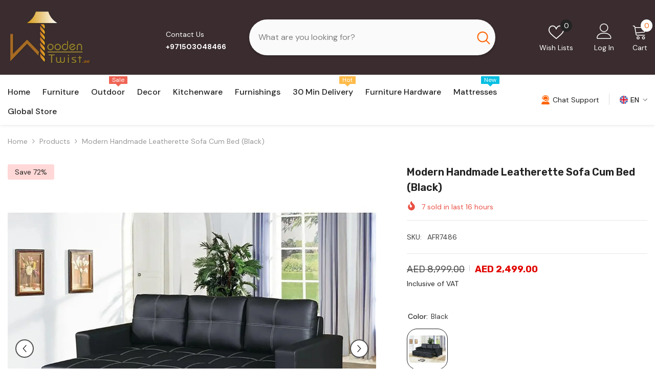

--- FILE ---
content_type: text/html; charset=utf-8
request_url: https://woodentwist.ae/products/afr7486?variant=43112855437504&section_id=template--18392470782144__main
body_size: 25354
content:
<div id="shopify-section-template--18392470782144__main" class="shopify-section"><link href="//woodentwist.ae/cdn/shop/t/29/assets/component-product.aio.min.css?v=121334089648407212371763029327" rel="stylesheet" type="text/css" media="all" />
<link href="//woodentwist.ae/cdn/shop/t/29/assets/component-price.aio.min.css?v=157637464707280821451763029306" rel="stylesheet" type="text/css" media="all" />
<link href="//woodentwist.ae/cdn/shop/t/29/assets/component-badge.aio.min.css?v=103117152571846833261763029289" rel="stylesheet" type="text/css" media="all" />
<link href="//woodentwist.ae/cdn/shop/t/29/assets/component-rte.aio.min.css?v=47906861416582808381763029329" rel="stylesheet" type="text/css" media="all" />
<link href="//woodentwist.ae/cdn/shop/t/29/assets/component-share.aio.min.css?v=31224466971130628311763029323" rel="stylesheet" type="text/css" media="all" />
<link href="//woodentwist.ae/cdn/shop/t/29/assets/component-tab.aio.min.css?v=36409889109722617631763029339" rel="stylesheet" type="text/css" media="all" />
<link href="//woodentwist.ae/cdn/shop/t/29/assets/component-product-form.aio.min.css?v=109342384923069074561763029318" rel="stylesheet" type="text/css" media="all" />
<link href="//woodentwist.ae/cdn/shop/t/29/assets/component-grid.aio.min.css?v=117713799171356468741763029299" rel="stylesheet" type="text/css" media="all" />




    <style type="text/css">
    #ProductSection-template--18392470782144__main .productView-thumbnail .productView-thumbnail-link:after{
        padding-bottom: 148%;
    }

    #ProductSection-template--18392470782144__main .cursor-wrapper .counter {
        color: #191919;
    }

    #ProductSection-template--18392470782144__main .cursor-wrapper .counter #count-image:before {
        background-color: #191919;
    }

    #ProductSection-template--18392470782144__main .custom-cursor__inner .arrow:before,
    #ProductSection-template--18392470782144__main .custom-cursor__inner .arrow:after {
        background-color: #000000;
    }

    #ProductSection-template--18392470782144__main .tabs-contents .toggleLink,
    #ProductSection-template--18392470782144__main .tabs .tab .tab-title {
        font-size: 18px;
        font-weight: 600;
        text-transform: none;
        padding-top: 15px;
        padding-bottom: 15px;
    }

    

    

    @media (max-width: 1024px) {
        
    }

    @media (max-width: 550px) {
        #ProductSection-template--18392470782144__main .tabs-contents .toggleLink,
        #ProductSection-template--18392470782144__main .tabs .tab .tab-title {
            font-size: 16px;
        }
    }

    @media (max-width: 767px) {
        #ProductSection-template--18392470782144__main {
            padding-top: 0px;
            padding-bottom: 0px;
        }
        
        
        
    }

    @media (min-width: 1025px) {
        
    }

    @media (min-width: 768px) and (max-width: 1199px) {
        #ProductSection-template--18392470782144__main {
            padding-top: 0px;
            padding-bottom: 0px;
        }
    }

    @media (min-width: 1200px) {
        #ProductSection-template--18392470782144__main {
            padding-top: 0px;
            padding-bottom: 0px;
        }
    }
</style>
<script>
    window.product_inven_array_7338343039168 = {
        
            '43112855437504': '-3',
        
    };

    window.selling_array_7338343039168 = {
        
            '43112855437504': 'deny',
        
    };

    window.subtotal = {
        show: false,
        style: 1,
        text: `Add To Cart - [value]`
    };
  
    window.variant_image_group = 'false';
  
</script><link rel="stylesheet" href="//woodentwist.ae/cdn/shop/t/29/assets/component-fancybox.css?v=162524859697928915511749439754" media="print" onload="this.media='all'">
    <noscript><link href="//woodentwist.ae/cdn/shop/t/29/assets/component-fancybox.css?v=162524859697928915511749439754" rel="stylesheet" type="text/css" media="all" /></noscript><div class="vertical product-details product-default" data-section-id="template--18392470782144__main" data-section-type="product" id="ProductSection-template--18392470782144__main" data-has-combo="false" data-image-opo>
    
<div class="productView-moreItem moreItem-breadcrumb "
            style="--spacing-top: 10px;
            --spacing-bottom: 20px;
            --spacing-top-mb: 0px;
            --spacing-bottom-mb: 0px;
            --breadcrumb-bg:rgba(0,0,0,0);
            --breadcrumb-mb-bg: #f6f6f6;
            "
        >
            
                <div class="breadcrumb-bg">
            
                <div class="container">
                    

<link href="//woodentwist.ae/cdn/shop/t/29/assets/component-breadcrumb.css?v=20837817899444488451749439739" rel="stylesheet" type="text/css" media="all" /><breadcrumb-component class="breadcrumb-container style--line_clamp_1 scroll-trigger animate--slide-in" data-collection-title="" data-collection-all="/collections/all">
        <nav class="breadcrumb breadcrumb-left" role="navigation" aria-label="breadcrumbs">
        <a class="link home-link" href="/">Home</a><span class="separate" aria-hidden="true"><svg xmlns="http://www.w3.org/2000/svg" viewBox="0 0 24 24"><path d="M 7.75 1.34375 L 6.25 2.65625 L 14.65625 12 L 6.25 21.34375 L 7.75 22.65625 L 16.75 12.65625 L 17.34375 12 L 16.75 11.34375 Z"></path></svg></span>
                <span>Modern Handmade Leatherette Sofa Cum Bed (Black)</span><span class="observe-element" style="width: 1px; height: 1px; background: transparent; display: inline-block; flex-shrink: 0;"></span>
        </nav>
    </breadcrumb-component>
    <script type="text/javascript">
        if (typeof breadcrumbComponentDeclare == 'undefined') {
            class BreadcrumbComponent extends HTMLElement {
                constructor() {
                    super();
                    this.firstPostCollection();
                    this.getCollection();
                }

                connectedCallback() {
                    this.firstLink = this.querySelector('.link.home-link')
                    this.lastLink = this.querySelector('.observe-element')
                    this.classList.add('initialized');
                    this.initObservers();
                }

                static createHandler(position = 'first', breadcrumb = null) {
                    const handler = (entries, observer) => {
                        entries.forEach(entry => {
                            if (breadcrumb == null) return observer.disconnect();
                            if (entry.isIntersecting ) {
                                breadcrumb.classList.add(`disable-${position}`);
                            } else {
                                breadcrumb.classList.remove(`disable-${position}`);
                            }
                        })
                    }
                    return handler;
                }

                initObservers() {
                    const scrollToFirstHandler = BreadcrumbComponent.createHandler('first', this);
                    const scrollToLastHandler = BreadcrumbComponent.createHandler('last', this);
                    
                    this.scrollToFirstObserver = new IntersectionObserver(scrollToFirstHandler, { threshold: 1 });
                    this.scrollToLastObserver = new IntersectionObserver(scrollToLastHandler, { threshold: 0.6 });

                    this.scrollToFirstObserver.observe(this.firstLink);
                    this.scrollToLastObserver.observe(this.lastLink);
                }

                firstPostCollection() {
                    if (!document.body.matches('.template-collection')) return;
                    this.postCollection(true);
                    this.checkCollection();
                }

                postCollection(showCollection) {
                    const title = this.dataset.collectionTitle ? this.dataset.collectionTitle : "Products";
                    let collection = {name: title, url: window.location.pathname, show: showCollection};
                    localStorage.setItem('_breadcrumb_collection', JSON.stringify(collection));
                }

                checkCollection() {
                    document.addEventListener("click", (event) => {
                        const target = event.target;
                        if (!target.matches('.card-link')) return;
                        target.closest('.shopify-section[id*="product-grid"]') == null ? this.postCollection(false) : this.postCollection(true);
                    });
                }

                getCollection() {
                    if (!document.body.matches('.template-product')) return;
                    const collection = JSON.parse(localStorage.getItem('_breadcrumb_collection'));
                    let checkCollection = document.referrer.indexOf('/collections/') !== -1 && (new URL(document.referrer)).pathname == collection.url && collection && collection.show ? true : false;
                    const breadcrumb = `<a class="breadcrumb-collection animate--text" href="${checkCollection ? collection.url : this.dataset.collectionAll}">${checkCollection ? collection.name : "Products"}</a><span class="separate animate--text" aria-hidden="true"><svg xmlns="http://www.w3.org/2000/svg" viewBox="0 0 24 24"><path d="M 7.75 1.34375 L 6.25 2.65625 L 14.65625 12 L 6.25 21.34375 L 7.75 22.65625 L 16.75 12.65625 L 17.34375 12 L 16.75 11.34375 Z"></path></svg></span>`;
                    this.querySelectorAll('.separate')[0]?.insertAdjacentHTML("afterend", breadcrumb);
                }
            }   

            window.addEventListener('load', () => {
                customElements.define('breadcrumb-component', BreadcrumbComponent);
            })

            var breadcrumbComponentDeclare = BreadcrumbComponent;
        }
    </script>
                </div>
            
                </div>
            
        </div>
    
    <div class="container productView-container">
        <div class="productView halo-productView layout-3 positionMainImage--left productView-sticky" data-product-handle="afr7486"><div class="productView-top">
                    <div class="halo-productView-left productView-images clearfix scroll-trigger animate--fade-in" data-image-gallery><div class="productView-images-wrapper" data-video-popup>
                            <div class="productView-image-wrapper"><div class="productView-badge has-badge-js badge-left halo-productBadges halo-productBadges--left date-102830014 date1-1190"
        data-text-sale-badge="Save"
        
        data-new-badge-number="30"
    ><span class="badge sale-badge" aria-hidden="true">Save
72%</span></div>
<div class="productView-nav style-1 image-fit-unset" 
                                    data-image-gallery-main
                                    data-arrows-desk="true"
                                    data-arrows-mobi="true"
                                    data-counter-mobi="false"
                                    data-media-count="2"
                                ><div class="productView-image productView-image-adapt fit-unset" data-index="1">
                                                    <div class="productView-img-container product-single__media" data-media-id="27230367842496"
                                                        
                                                    >
                                                        <div 
                                                            class="media" 
                                                             data-zoom-image="//woodentwist.ae/cdn/shop/products/Canyon_85_Faux_Leather_Square_Arm_Sofa_Bed.jpg?v=1763040970" 
                                                             data-fancybox="images" href="//woodentwist.ae/cdn/shop/products/Canyon_85_Faux_Leather_Square_Arm_Sofa_Bed.jpg?v=1763040970" 
                                                        >
                                                            <img id="product-featured-image-27230367842496"
                                                                srcset="//woodentwist.ae/cdn/shop/products/Canyon_85_Faux_Leather_Square_Arm_Sofa_Bed.jpg?v=1763040970"
                                                                src="//woodentwist.ae/cdn/shop/products/Canyon_85_Faux_Leather_Square_Arm_Sofa_Bed.jpg?v=1763040970"
                                                                data-src="//woodentwist.ae/cdn/shop/products/Canyon_85_Faux_Leather_Square_Arm_Sofa_Bed.jpg?v=1763040970"
                                                                alt="Modern Handmade Leatherette Sofa Cum Bed (Black) - Wooden Twist UAE"
                                                                sizes="(min-width: 2000px) 1500px, (min-width: 1200px) 1200px, (min-width: 768px) calc((100vw - 30px) / 2), calc(100vw - 20px)"
                                                                width="2000"
                                                                height="2000"
                                                                data-sizes="auto"
                                                                data-main-image
                                                                data-index="1"
                                                                data-cursor-image
                                                                
                                                            /></div>
                                                    </div>
                                                </div><div class="productView-image productView-image-adapt fit-unset" data-index="2">
                                                    <div class="productView-img-container product-single__media" data-media-id="27230367711424"
                                                        
                                                    >
                                                        <div 
                                                            class="media" 
                                                             data-zoom-image="//woodentwist.ae/cdn/shop/products/Canyon_85_Faux_Leather_Square_Arm_Sofa_Bed_1.jpg?v=1763040973" 
                                                             data-fancybox="images" href="//woodentwist.ae/cdn/shop/products/Canyon_85_Faux_Leather_Square_Arm_Sofa_Bed_1.jpg?v=1763040973" 
                                                        >
                                                            <img id="product-featured-image-27230367711424"
                                                                data-srcset="//woodentwist.ae/cdn/shop/products/Canyon_85_Faux_Leather_Square_Arm_Sofa_Bed_1.jpg?v=1763040973"
                                                                
                                                                data-src="//woodentwist.ae/cdn/shop/products/Canyon_85_Faux_Leather_Square_Arm_Sofa_Bed_1.jpg?v=1763040973"
                                                                alt="Modern Handmade Leatherette Sofa Cum Bed (Black) - Wooden Twist UAE"
                                                                sizes="(min-width: 2000px) 1500px, (min-width: 1200px) 1200px, (min-width: 768px) calc((100vw - 30px) / 2), calc(100vw - 20px)"
                                                                width="2000"
                                                                height="2000"
                                                                data-sizes="auto"
                                                                data-main-image
                                                                data-index="2"
                                                                data-cursor-image
                                                                class="lazyload" loading="lazy"
                                                            /><span class="data-lazy-loading"></span></div>
                                                    </div>
                                                </div></div><div class="productView-videoPopup"></div><div class="productView-iconZoom">
                                        <svg  class="icon icon-zoom-1" xmlns="http://www.w3.org/2000/svg" aria-hidden="true" focusable="false" role="presentation" viewBox="0 0 448 512"><path d="M416 176V86.63L246.6 256L416 425.4V336c0-8.844 7.156-16 16-16s16 7.156 16 16v128c0 8.844-7.156 16-16 16h-128c-8.844 0-16-7.156-16-16s7.156-16 16-16h89.38L224 278.6L54.63 448H144C152.8 448 160 455.2 160 464S152.8 480 144 480h-128C7.156 480 0 472.8 0 464v-128C0 327.2 7.156 320 16 320S32 327.2 32 336v89.38L201.4 256L32 86.63V176C32 184.8 24.84 192 16 192S0 184.8 0 176v-128C0 39.16 7.156 32 16 32h128C152.8 32 160 39.16 160 48S152.8 64 144 64H54.63L224 233.4L393.4 64H304C295.2 64 288 56.84 288 48S295.2 32 304 32h128C440.8 32 448 39.16 448 48v128C448 184.8 440.8 192 432 192S416 184.8 416 176z"></path></svg>
                                    </div></div><div class="productView-thumbnail-wrapper">
                                    <div class="productView-for clearfix" data-max-thumbnail-to-show="4"><div class="productView-thumbnail" data-media-id="template--18392470782144__main-27230367842496">
                                                        <div class="productView-thumbnail-link" data-image="//woodentwist.ae/cdn/shop/products/Canyon_85_Faux_Leather_Square_Arm_Sofa_Bed_large.jpg?v=1763040970">
                                                            <img srcset="//woodentwist.ae/cdn/shop/products/Canyon_85_Faux_Leather_Square_Arm_Sofa_Bed_medium.jpg?v=1763040970" src="//woodentwist.ae/cdn/shop/products/Canyon_85_Faux_Leather_Square_Arm_Sofa_Bed_medium.jpg?v=1763040970" alt="Modern Handmade Leatherette Sofa Cum Bed (Black) - Wooden Twist UAE"  /></div>
                                                    </div><div class="productView-thumbnail" data-media-id="template--18392470782144__main-27230367711424">
                                                        <div class="productView-thumbnail-link" data-image="//woodentwist.ae/cdn/shop/products/Canyon_85_Faux_Leather_Square_Arm_Sofa_Bed_1_large.jpg?v=1763040973">
                                                            <img srcset="//woodentwist.ae/cdn/shop/products/Canyon_85_Faux_Leather_Square_Arm_Sofa_Bed_1_medium.jpg?v=1763040973" src="//woodentwist.ae/cdn/shop/products/Canyon_85_Faux_Leather_Square_Arm_Sofa_Bed_1_medium.jpg?v=1763040973" alt="Modern Handmade Leatherette Sofa Cum Bed (Black) - Wooden Twist UAE"  /></div>
                                                    </div></div>
                                </div></div>
                    </div>
                    <div class="halo-productView-right productView-details clearfix">
                        <div class="productView-product clearfix"><div class="productView-moreItem scroll-trigger animate--slide-in"
                                            style="--spacing-top: 0px;
                                            --spacing-bottom: 10px"
                                        >
                                            <h1 class="productView-title" style="--color-title: #232323;--fontsize-text: 20px;--fontsize-mb-text: 18px;"><span>Modern Handmade Leatherette Sofa Cum Bed (Black)</span></h1>
                                        </div><div id="shopify-block-AZ0RmSEdTYmpKNjB1M__judge_me_reviews_preview_badge_wJwTGp" class="shopify-block shopify-app-block">
<div class='jdgm-widget jdgm-preview-badge'
    data-id='7338343039168'
    data-template='manual-installation'>
  <div style='display:none' class='jdgm-prev-badge' data-average-rating='0.00' data-number-of-reviews='0' data-number-of-questions='0'> <span class='jdgm-prev-badge__stars' data-score='0.00' tabindex='0' aria-label='0.00 stars' role='button'> <span class='jdgm-star jdgm--off'></span><span class='jdgm-star jdgm--off'></span><span class='jdgm-star jdgm--off'></span><span class='jdgm-star jdgm--off'></span><span class='jdgm-star jdgm--off'></span> </span> <span class='jdgm-prev-badge__text'> No reviews </span> </div>
</div>




</div>
<div class="productView-moreItem scroll-trigger animate--slide-in"
                                                style="--spacing-top: 0px;
                                                --spacing-bottom: 14px;
                                                --color-text-sold-in: #e95144"
                                            >
                                                <div class="productView-meta clearfix"><div class="productView-soldProduct" data-sold-out-product data-item="3,5,6,7,8,10,12,15" data-hours="10,15,16,17,18,20,25,35" style="display: none;">
    <svg class="icon icon-fire-2" viewBox="0 0 384 512"><path d="M216 23.858c0-23.802-30.653-32.765-44.149-13.038C48 191.851 224 200 224 288c0 35.629-29.114 64.458-64.85 63.994C123.98 351.538 96 322.22 96 287.046v-85.51c0-21.703-26.471-32.225-41.432-16.504C27.801 213.158 0 261.332 0 320c0 105.869 86.131 192 192 192s192-86.131 192-192c0-170.29-168-193.003-168-296.142z"></path></svg>
    <span class="text">
        <span data-sold-out-number>2</span>
        sold in last
        <span data-sold-out-hours>8</span>
        hours
    </span>
</div>
</div>
                                            </div><div class="productView-moreItem scroll-trigger animate--slide-in"
                                                style="--spacing-top: 0px;
                                                --spacing-bottom: 18px"
                                            >
                                                <div class="productView-info has-border-top has-border-bottom" style="--color-border: #e6e6e6"><div class="productView-info-item" data-sku >
            <span class="productView-info-name">
                SKU:
            </span>
            <span class="productView-info-value">AFR7486</span>
        </div></div>
                                            </div>
                                        <div class="productView-moreItem scroll-trigger animate--slide-in"
                                            style="--spacing-top: 0px;
                                            --spacing-bottom: 4px;
                                            --fontsize-text: 18px"
                                        >
                                            
                                                <div class="productView-price no-js-hidden clearfix" id="product-price-7338343039168"><div class="price price--medium price--on-sale ">
    <dl><div class="price__regular"><dd class="price__last"><span class="price-item price-item--regular"><span class=money>AED 2,499.00</span></span></dd>
        </div>
        <div class="price__sale"><dd class="price__compare" data-compare="899900"><s class="price-item price-item--regular"><span class=money>AED 8,999.00</span></s></dd><dd class="price__last price_percent" data-last="249900"><span class="price-item price-item--sale"><span class=money>AED 2,499.00</span></span></dd><dd class="price__label_sale price__label_percent"><span class="label_sale label_sale_percent">(-72%)</span>
            </dd></div>
        <small class="unit-price caption hidden">
            <dt class="visually-hidden">Unit price</dt>
            <dd class="price__last"><span></span><span aria-hidden="true">/</span><span class="visually-hidden">&nbsp;per&nbsp;</span><span></span></dd>
        </small>
    </dl>
</div>
</div>
                                            
                                        </div><div class="productView-moreItem moreItem-productText scroll-trigger animate--slide-in"
                                            style="--spacing-top: 0px;
                                            --spacing-bottom: 0px;
                                            
                                                --background-style: rgba(0,0,0,0);
                                            "
                                        >
                                            <div class="productView-customText text-left"
                                                style="--content-spacing: 0px;"
                                            >
                                                <p class="product__text"  
        style="--fontsize-text:14px;
        --color-title: #232323"
    >Inclusive of VAT</p>
                                            </div>
                                        </div>
                                            <div class="productView-moreItem scroll-trigger animate--slide-in"
    style="--spacing-top: 0px;
    --spacing-bottom: 8px;
    --color-text: "
>
    <div class="productView-hotStock style-2 is-hide" data-hot-stock="20" 1  data-current-inventory="-3"><span class="hotStock-text">
                Please hurry! Only -3 left in stock
            </span>
            <div class="hotStock-progress">
                <span class="hotStock-progress-item"></span>
            </div></div>
</div>

                                        
<div class="productView-moreItem scroll-trigger animate--slide-in"
                                                style="--spacing-top: 0px;
                                                --spacing-bottom: 20px"
                                            >
                                                <div class="productView-countDown-wrapper"><div class="productView-countDown countdown_7338343039168 style-1 clearfix" data-countdown-id="7338343039168" data-countdown="Nov 16, 2025 23:59:59">
            <span class="text animated-loading">
                <span>11.11 Sale Ends In</span>
            </span>
            <span class="num animated-loading">
                <span>151<span>D</span></span>
            </span>
            <span class="num animated-loading">
                <span>8<span>H</span></span>
            </span>
            <span class="num animated-loading">
                <span>23<span>M</span></span>
            </span>
            <span class="num animated-loading">
                <span>0<span>S</span></span>
            </span>
        </div></div>
                                            </div>
                                            <div class="productView-moreItem productView-moreItem-product-variant scroll-trigger animate--slide-in"
                                                style="--spacing-top: 0px;
                                                --spacing-bottom: 0px"
                                            ><div class="productView-options" style="--color-border: #e6e6e6" data-lang="en" data-default-lang="ae"><div class="productView-variants halo-productOptions" id="product-option-7338343039168"  data-type="button"><variant-radios class="no-js-hidden product-option has-default" data-product="7338343039168" data-section="template--18392470782144__main" data-url="/products/afr7486"><fieldset class="js product-form__input product-form__swatch clearfix" data-product-attribute="set-rectangle" data-option-index="0">
                            <legend class="form__label">
                                Color:
                                <span data-header-option>
                                    Black
                                </span>
                            </legend><input class="product-form__radio" type="radio" id="option-7338343039168-Color-0"
                                        name="Color"
                                        value="Black"
                                        checked
                                        
                                        data-variant-id="43112855437504"
                                    ><label class="product-form__label available" name="Color" for="option-7338343039168-Color-0" data-variant-id="43112855437504">
                                            <span
                                                class="pattern"
                                                style="background-color: black; background-image: url(//woodentwist.ae/cdn/shop/products/Canyon_85_Faux_Leather_Square_Arm_Sofa_Bed_130x.jpg?v=1763040970);"
                                            ></span>
                                            
                                                <span class="expand">
                                                    <img srcset="//woodentwist.ae/cdn/shop/products/Canyon_85_Faux_Leather_Square_Arm_Sofa_Bed_75x.jpg?v=1763040970" src="//woodentwist.ae/cdn/shop/products/Canyon_85_Faux_Leather_Square_Arm_Sofa_Bed_75x.jpg?v=1763040970" sizes="75px" loading="lazy">
                                                </span>
                                            
                                        </label></fieldset><script type="application/json">
                        [{"id":43112855437504,"title":"Black","option1":"Black","option2":null,"option3":null,"sku":"AFR7486","requires_shipping":true,"taxable":true,"featured_image":{"id":34795170595008,"product_id":7338343039168,"position":1,"created_at":"2022-08-23T13:33:59+04:00","updated_at":"2025-11-13T17:36:10+04:00","alt":"Modern Handmade Leatherette Sofa Cum Bed (Black) - Wooden Twist UAE","width":2000,"height":2000,"src":"\/\/woodentwist.ae\/cdn\/shop\/products\/Canyon_85_Faux_Leather_Square_Arm_Sofa_Bed.jpg?v=1763040970","variant_ids":[43112855437504]},"available":true,"name":"Modern Handmade Leatherette Sofa Cum Bed (Black) - Black","public_title":"Black","options":["Black"],"price":249900,"weight":40000,"compare_at_price":899900,"inventory_management":null,"barcode":"","featured_media":{"alt":"Modern Handmade Leatherette Sofa Cum Bed (Black) - Wooden Twist UAE","id":27230367842496,"position":1,"preview_image":{"aspect_ratio":1.0,"height":2000,"width":2000,"src":"\/\/woodentwist.ae\/cdn\/shop\/products\/Canyon_85_Faux_Leather_Square_Arm_Sofa_Bed.jpg?v=1763040970"}},"requires_selling_plan":false,"selling_plan_allocations":[]}]
                    </script>
                </variant-radios></div>
        <noscript>
            <div class="product-form__input">
                <label class="form__label" for="Variants-template--18392470782144__main">
                    Product variants
                </label>
                <div class="select">
                <select name="id" id="Variants-template--18392470782144__main" class="select__select" form="product-form"><option
                            selected="selected"
                            
                            value="43112855437504"
                        >
                            Black

                            - AED 2,499.00
                        </option></select>
            </div>
          </div>
        </noscript></div>
                                            </div>
                                        
<div class="productView-moreItem scroll-trigger animate--slide-in"
                                            style="--spacing-top: 0px;
                                            --spacing-bottom: 12px"
                                        >
                                            
                                        </div>
<div class="productView-moreItem scroll-trigger animate--slide-in"
                                                    style="--spacing-top: 0px;
                                                    --spacing-bottom: 15px"
                                                >
                                                    <div class="quantity_selector">
                                                        <quantity-input class="productView-quantity quantity__group quantity__group--2 quantity__style--1 clearfix">
	    <label class="form-label quantity__label" for="quantity-7338343039168-2">
	        Quantity:
	    </label>
	    <div class="quantity__container">
		    <button type="button" name="minus" class="minus btn-quantity">
		    	<span class="visually-hidden">Decrease quantity for Modern Handmade Leatherette Sofa Cum Bed (Black)</span>
		    </button>
		    <input class="form-input quantity__input" type="number" name="quantity" min="1" value="1" inputmode="numeric" pattern="[0-9]*" id="quantity-7338343039168-2" data-product="7338343039168" data-price="249900">
		    <button type="button" name="plus" class="plus btn-quantity">
		    	<span class="visually-hidden">Increase quantity for Modern Handmade Leatherette Sofa Cum Bed (Black)</span>
		    </button>
	    </div>
	</quantity-input>
                                                    </div></div>

                                            <div class="productView-moreItem scroll-trigger animate--slide-in"
                                                style="--spacing-top: 0px;
                                                --spacing-bottom: 22px"
                                            >
                                                <div class="productView-perks"><div class="productView-compareColor style-1">
            <button type="button" class="link link-underline" aria-label="Compare Color" data-open-compare-color-popup>
                <svg class="icon" xmlns="http://www.w3.org/2000/svg" xmlns:xlink="http://www.w3.org/1999/xlink" width="18" height="18" viewBox="0 0 18 18"><image width="18" height="18" xlink:href="[data-uri]"/></svg>
                <span class="text">
                    Compare Color
                </span>
            </button>
        </div></div>
                                            </div>
                                        

                                            <div class="productView-moreItem"
                                                style="--spacing-top: 0px;
                                                --spacing-bottom: 15px"
                                            >
                                                <div class="productView-buttons"><form method="post" action="/cart/add" id="product-form-installment-7338343039168" accept-charset="UTF-8" class="installment caption-large" enctype="multipart/form-data"><input type="hidden" name="form_type" value="product" /><input type="hidden" name="utf8" value="✓" /><input type="hidden" name="id" value="43112855437504">
        
<input type="hidden" name="product-id" value="7338343039168" /><input type="hidden" name="section-id" value="template--18392470782144__main" /></form><product-form class="productView-form product-form"><form method="post" action="/cart/add" id="product-form-7338343039168" accept-charset="UTF-8" class="form" enctype="multipart/form-data" novalidate="novalidate" data-type="add-to-cart-form"><input type="hidden" name="form_type" value="product" /><input type="hidden" name="utf8" value="✓" /><div class="productView-group"><div class="pvGroup-row"><quantity-input class="productView-quantity quantity__group quantity__group--1 quantity__style--1 clearfix hidden">
	    <label class="form-label quantity__label" for="quantity-7338343039168">
	        Quantity:
	    </label>
	    <div class="quantity__container">
		    <button type="button" name="minus" class="minus btn-quantity">
		    	<span class="visually-hidden">Decrease quantity for Modern Handmade Leatherette Sofa Cum Bed (Black)</span>
		    </button>
		    <input class="form-input quantity__input" type="number" name="quantity" min="1" value="1" inputmode="numeric" pattern="[0-9]*" id="quantity-7338343039168" data-product="7338343039168" data-price="249900">
		    <button type="button" name="plus" class="plus btn-quantity">
		    	<span class="visually-hidden">Increase quantity for Modern Handmade Leatherette Sofa Cum Bed (Black)</span>
		    </button>
	    </div>
	</quantity-input>
<div class="productView-groupTop">
                        <div class="productView-action scroll-trigger animate--slide-in" style="--atc-color: #ffffff;--atc-bg-color: #232323;--atc-border-color: #232323;--atc-color-hover: #232323;--atc-bg-color-hover: #ffffff;--atc-border-color-hover: #232323">
                            <input type="hidden" name="id" value="43112855437504">
                            <div class="product-form__buttons"><button type="submit" name="add" data-btn-addToCart class="product-form__submit button button--secondary an-horizontal-shaking" id="product-add-to-cart">Add to cart
</button></div>
                        </div><div class="productView-wishlist clearfix scroll-trigger animate--slide-in">
                                <a data-wishlist href="#" data-wishlist-handle="afr7486" data-product-id="7338343039168"><span class="visually-hidden">Add to wishlist</span><svg xmlns="http://www.w3.org/2000/svg" viewBox="0 0 32 32" aria-hidden="true" focusable="false" role="presentation" class="icon icon-wishlist"><path d="M 9.5 5 C 5.363281 5 2 8.402344 2 12.5 C 2 13.929688 2.648438 15.167969 3.25 16.0625 C 3.851563 16.957031 4.46875 17.53125 4.46875 17.53125 L 15.28125 28.375 L 16 29.09375 L 16.71875 28.375 L 27.53125 17.53125 C 27.53125 17.53125 30 15.355469 30 12.5 C 30 8.402344 26.636719 5 22.5 5 C 19.066406 5 16.855469 7.066406 16 7.9375 C 15.144531 7.066406 12.933594 5 9.5 5 Z M 9.5 7 C 12.488281 7 15.25 9.90625 15.25 9.90625 L 16 10.75 L 16.75 9.90625 C 16.75 9.90625 19.511719 7 22.5 7 C 25.542969 7 28 9.496094 28 12.5 C 28 14.042969 26.125 16.125 26.125 16.125 L 16 26.25 L 5.875 16.125 C 5.875 16.125 5.390625 15.660156 4.90625 14.9375 C 4.421875 14.214844 4 13.273438 4 12.5 C 4 9.496094 6.457031 7 9.5 7 Z"/></svg></a>
                            </div><share-button class="share-button halo-socialShare productView-share style-2"><div class="share-content scroll-trigger animate--fade-in">
            <button class="share-button__button button"><svg class="icon" viewBox="0 0 227.216 227.216"><path d="M175.897,141.476c-13.249,0-25.11,6.044-32.98,15.518l-51.194-29.066c1.592-4.48,2.467-9.297,2.467-14.317c0-5.019-0.875-9.836-2.467-14.316l51.19-29.073c7.869,9.477,19.732,15.523,32.982,15.523c23.634,0,42.862-19.235,42.862-42.879C218.759,19.229,199.531,0,175.897,0C152.26,0,133.03,19.229,133.03,42.865c0,5.02,0.874,9.838,2.467,14.319L84.304,86.258c-7.869-9.472-19.729-15.514-32.975-15.514c-23.64,0-42.873,19.229-42.873,42.866c0,23.636,19.233,42.865,42.873,42.865c13.246,0,25.105-6.042,32.974-15.513l51.194,29.067c-1.593,4.481-2.468,9.3-2.468,14.321c0,23.636,19.23,42.865,42.867,42.865c23.634,0,42.862-19.23,42.862-42.865C218.759,160.71,199.531,141.476,175.897,141.476z M175.897,15c15.363,0,27.862,12.5,27.862,27.865c0,15.373-12.499,27.879-27.862,27.879c-15.366,0-27.867-12.506-27.867-27.879C148.03,27.5,160.531,15,175.897,15z M51.33,141.476c-15.369,0-27.873-12.501-27.873-27.865c0-15.366,12.504-27.866,27.873-27.866c15.363,0,27.861,12.5,27.861,27.866C79.191,128.975,66.692,141.476,51.33,141.476z M175.897,212.216c-15.366,0-27.867-12.501-27.867-27.865c0-15.37,12.501-27.875,27.867-27.875c15.363,0,27.862,12.505,27.862,27.875C203.759,199.715,191.26,212.216,175.897,212.216z"></path></svg> <span>Share</span></button>
            <div class="share-button__fallback">
                <div class="share-header">
                    <h2 class="share-title"><span>Share</span></h2>
                    <button type="button" class="share-button__close" aria-label="Close"><svg xmlns="http://www.w3.org/2000/svg" viewBox="0 0 48 48" ><path d="M 38.982422 6.9707031 A 2.0002 2.0002 0 0 0 37.585938 7.5859375 L 24 21.171875 L 10.414062 7.5859375 A 2.0002 2.0002 0 0 0 8.9785156 6.9804688 A 2.0002 2.0002 0 0 0 7.5859375 10.414062 L 21.171875 24 L 7.5859375 37.585938 A 2.0002 2.0002 0 1 0 10.414062 40.414062 L 24 26.828125 L 37.585938 40.414062 A 2.0002 2.0002 0 1 0 40.414062 37.585938 L 26.828125 24 L 40.414062 10.414062 A 2.0002 2.0002 0 0 0 38.982422 6.9707031 z"/></svg><span>Close</span></button>
                </div>
                <div class="wrapper-content">
                    <label class="form-label">Copy link</label>
                    <div class="share-group">
                        <div class="form-field">
                            <input type="text" class="field__input" id="url" value="https://woodentwist.ae/products/afr7486" placeholder="Link" data-url="https://woodentwist.ae/products/afr7486" onclick="this.select();" readonly>
                            <label class="field__label hiddenLabels" for="url">Link</label>
                        </div>
                        <button class="button button--primary button-copy"><svg class="icon icon-clipboard" width="11" height="13" fill="none" xmlns="http://www.w3.org/2000/svg" aria-hidden="true" focusable="false"><path fill-rule="evenodd" clip-rule="evenodd" d="M2 1a1 1 0 011-1h7a1 1 0 011 1v9a1 1 0 01-1 1V1H2zM1 2a1 1 0 00-1 1v9a1 1 0 001 1h7a1 1 0 001-1V3a1 1 0 00-1-1H1zm0 10V3h7v9H1z" fill="currentColor"/></svg>
 Copy link</button>
                    </div>
                    <span id="ShareMessage-7338343039168" class="share-button__message hidden" role="status" aria-hidden="true">Link copied to clipboard!</span><div class="share_toolbox clearfix"><label class="form-label">Share</label> <ul class="social-share"><li class="social-share__item"><a class="facebook" href="https://www.facebook.com/sharer/sharer.php?u=https://woodentwist.ae/products/afr7486" title='Facebook' data-no-instant rel="noopener noreferrer nofollow" target="_blank"><svg aria-hidden="true" focusable="false" role="presentation" xmlns="http://www.w3.org/2000/svg" viewBox="0 0 320 512" class="icon icon-facebook"><path d="M279.14 288l14.22-92.66h-88.91v-60.13c0-25.35 12.42-50.06 52.24-50.06h40.42V6.26S260.43 0 225.36 0c-73.22 0-121.08 44.38-121.08 124.72v70.62H22.89V288h81.39v224h100.17V288z"></path></svg></a></li><li class="social-share__item"><a class="twitter" href="http://twitter.com/share?text=Modern%20Handmade%20Leatherette%20Sofa%20Cum%20Bed%20(Black)&amp;url=https://woodentwist.ae/products/afr7486" title='Twitter' data-no-instant rel="noopener noreferrer nofollow" target="_blank"><svg aria-hidden="true" focusable="false" role="presentation" class="icon icon-twitter" viewBox="0 0 35 35">
<path d="M20.3306 15.2794L31.4059 3H28.7809L19.1669 13.6616L11.4844 3H2.625L14.2406 19.124L2.625 32H5.25L15.4044 20.7397L23.5178 32H32.3772L20.3306 15.2794ZM16.7366 19.2649L15.5597 17.6595L6.195 4.885H10.2266L17.7822 15.1945L18.9591 16.7999L28.7831 30.202H24.7516L16.7366 19.2649Z"></path>
</svg>
</a></li><li class="social-share__item"><a class="pinterest" href="http://pinterest.com/pin/create/button/?url=https://woodentwist.ae/products/afr7486&amp;media=http://woodentwist.ae/cdn/shop/products/Canyon_85_Faux_Leather_Square_Arm_Sofa_Bed.jpg?crop=center&height=1024&v=1763040970&width=1024&amp;description=Modern%20Handmade%20Leatherette%20Sofa%20Cum%20Bed%20(Black)" title='Pinterest' data-no-instant rel="noopener noreferrer nofollow" target="_blank"><svg aria-hidden="true" focusable="false" role="presentation" class="icon icon-pinterest" viewBox="0 0 17 18"><path d="M8.48.58a8.42 8.42 0 015.9 2.45 8.42 8.42 0 011.33 10.08 8.28 8.28 0 01-7.23 4.16 8.5 8.5 0 01-2.37-.32c.42-.68.7-1.29.85-1.8l.59-2.29c.14.28.41.52.8.73.4.2.8.31 1.24.31.87 0 1.65-.25 2.34-.75a4.87 4.87 0 001.6-2.05 7.3 7.3 0 00.56-2.93c0-1.3-.5-2.41-1.49-3.36a5.27 5.27 0 00-3.8-1.43c-.93 0-1.8.16-2.58.48A5.23 5.23 0 002.85 8.6c0 .75.14 1.41.43 1.98.28.56.7.96 1.27 1.2.1.04.19.04.26 0 .07-.03.12-.1.15-.2l.18-.68c.05-.15.02-.3-.11-.45a2.35 2.35 0 01-.57-1.63A3.96 3.96 0 018.6 4.8c1.09 0 1.94.3 2.54.89.61.6.92 1.37.92 2.32 0 .8-.11 1.54-.33 2.21a3.97 3.97 0 01-.93 1.62c-.4.4-.87.6-1.4.6-.43 0-.78-.15-1.06-.47-.27-.32-.36-.7-.26-1.13a111.14 111.14 0 01.47-1.6l.18-.73c.06-.26.09-.47.09-.65 0-.36-.1-.66-.28-.89-.2-.23-.47-.35-.83-.35-.45 0-.83.2-1.13.62-.3.41-.46.93-.46 1.56a4.1 4.1 0 00.18 1.15l.06.15c-.6 2.58-.95 4.1-1.08 4.54-.12.55-.16 1.2-.13 1.94a8.4 8.4 0 01-5-7.65c0-2.3.81-4.28 2.44-5.9A8.04 8.04 0 018.48.57z"></svg>
</a></li><li class="social-share__item"><a class="tumblr" href="//tumblr.com/widgets/share/tool?canonicalUrl=https://woodentwist.ae/products/afr7486" title='Tumblr' data-no-instant rel="noopener noreferrer nofollow" data-content="http://woodentwist.ae/cdn/shop/products/Canyon_85_Faux_Leather_Square_Arm_Sofa_Bed.jpg?crop=center&height=1024&v=1763040970&width=1024" target="_blank"><svg aria-hidden="true" focusable="false" role="presentation" class="icon icon-tumblr" viewBox="0 0 91 161"><path fill-rule="evenodd" d="M64 160.3c-24 0-42-12.3-42-41.8V71.3H.3V45.7c24-6.2 34-26.9 35.2-44.7h24.9v40.5h29v29.8h-29v41.1c0 12.3 6.2 16.6 16.1 16.6h14v31.3H64"></svg>
</a></li><li class="social-share__item"><a class="telegram" href="https://telegram.me/share/url?url=https://woodentwist.ae/products/afr7486" title='Telegram' data-no-instant rel="nofollow" target="_blank"><svg class="icon icon-telegram" role="presentation" viewBox="0 0 496 512"><path d="M248,8C111.033,8,0,119.033,0,256S111.033,504,248,504,496,392.967,496,256,384.967,8,248,8ZM362.952,176.66c-3.732,39.215-19.881,134.378-28.1,178.3-3.476,18.584-10.322,24.816-16.948,25.425-14.4,1.326-25.338-9.517-39.287-18.661-21.827-14.308-34.158-23.215-55.346-37.177-24.485-16.135-8.612-25,5.342-39.5,3.652-3.793,67.107-61.51,68.335-66.746.153-.655.3-3.1-1.154-4.384s-3.59-.849-5.135-.5q-3.283.746-104.608,69.142-14.845,10.194-26.894,9.934c-8.855-.191-25.888-5.006-38.551-9.123-15.531-5.048-27.875-7.717-26.8-16.291q.84-6.7,18.45-13.7,108.446-47.248,144.628-62.3c68.872-28.647,83.183-33.623,92.511-33.789,2.052-.034,6.639.474,9.61,2.885a10.452,10.452,0,0,1,3.53,6.716A43.765,43.765,0,0,1,362.952,176.66Z"></path></svg></a></li><li class="social-share__item"><a class="email" href="mailto:?subject=Modern%20Handmade%20Leatherette%20Sofa%20Cum%20Bed%20(Black)&amp;body=https://woodentwist.ae/products/afr7486" title='Email' data-no-instant rel="noopener noreferrer nofollow" target="_blank"><svg xmlns="http://www.w3.org/2000/svg" viewBox="0 0 24 24" aria-hidden="true" focusable="false" role="presentation" class="icon icon-mail"><path d="M 1 3 L 1 5 L 1 18 L 3 18 L 3 5 L 19 5 L 19 3 L 3 3 L 1 3 z M 5 7 L 5 7.1777344 L 14 12.875 L 23 7.125 L 23 7 L 5 7 z M 23 9.2832031 L 14 15 L 5 9.4160156 L 5 21 L 14 21 L 14 17 L 17 17 L 17 14 L 23 14 L 23 9.2832031 z M 19 16 L 19 19 L 16 19 L 16 21 L 19 21 L 19 24 L 21 24 L 21 21 L 24 21 L 24 19 L 21 19 L 21 16 L 19 16 z"/></svg></a></li><li class="social-share__item"><a class="whatsapp" href="https://wa.me/?text=Modern%20Handmade%20Leatherette%20Sofa%20Cum%20Bed%20(Black)&#x20;https://woodentwist.ae/products/afr7486" title='Whatsapp' data-no-instant rel="nofollow" target="_blank"><svg class="icon icon-whatsapp" xmlns="http://www.w3.org/2000/svg" xmlns:xlink="http://www.w3.org/1999/xlink" version="1.1" viewBox="0 0 256 256" xml:space="preserve"><defs></defs><g style="stroke: none; stroke-width: 0; stroke-dasharray: none; stroke-linecap: butt; stroke-linejoin: miter; stroke-miterlimit: 10; fill: none; fill-rule: nonzero; opacity: 1;" transform="translate(1.4065934065934016 1.4065934065934016) scale(2.81 2.81)"><path d="M 76.735 13.079 C 68.315 4.649 57.117 0.005 45.187 0 C 20.605 0 0.599 20.005 0.589 44.594 c -0.003 7.86 2.05 15.532 5.953 22.296 L 0.215 90 l 23.642 -6.202 c 6.514 3.553 13.848 5.426 21.312 5.428 h 0.018 c 0.001 0 -0.001 0 0 0 c 24.579 0 44.587 -20.007 44.597 -44.597 C 89.789 32.713 85.155 21.509 76.735 13.079 z M 27.076 46.217 c -0.557 -0.744 -4.55 -6.042 -4.55 -11.527 c 0 -5.485 2.879 -8.181 3.9 -9.296 c 1.021 -1.115 2.229 -1.394 2.972 -1.394 s 1.487 0.007 2.136 0.039 c 0.684 0.035 1.603 -0.26 2.507 1.913 c 0.929 2.231 3.157 7.717 3.436 8.274 c 0.279 0.558 0.464 1.208 0.093 1.952 c -0.371 0.743 -0.557 1.208 -1.114 1.859 c -0.557 0.651 -1.17 1.453 -1.672 1.952 c -0.558 0.556 -1.139 1.159 -0.489 2.274 c 0.65 1.116 2.886 4.765 6.199 7.72 c 4.256 3.797 7.847 4.973 8.961 5.531 c 1.114 0.558 1.764 0.465 2.414 -0.279 c 0.65 -0.744 2.786 -3.254 3.529 -4.369 c 0.743 -1.115 1.486 -0.929 2.507 -0.558 c 1.022 0.372 6.5 3.068 7.614 3.625 c 1.114 0.558 1.857 0.837 2.136 1.302 c 0.279 0.465 0.279 2.696 -0.65 5.299 c -0.929 2.603 -5.381 4.979 -7.522 5.298 c -1.92 0.287 -4.349 0.407 -7.019 -0.442 c -1.618 -0.513 -3.694 -1.199 -6.353 -2.347 C 34.934 58.216 27.634 46.961 27.076 46.217 z" style="stroke: none; stroke-width: 1; stroke-dasharray: none; stroke-linecap: butt; stroke-linejoin: miter; stroke-miterlimit: 10; fill: rgb(0,0,0); fill-rule: evenodd; opacity: 1;" transform=" matrix(1 0 0 1 0 0) " stroke-linecap="round"/></g></svg></a></li></ul></div></div>
            </div>
        </div></share-button><script src="//woodentwist.ae/cdn/shop/t/29/assets/share.js?v=88463739455357580461749439839" defer="defer"></script>
</div>
                </div><div class="productView-groupBottom scroll-trigger animate--slide-in"><div class="productView-groupItem">
                            <div class="productView-payment"  id="product-checkout-7338343039168" style="--bin-color: #232323;--bin-bg-color: #ffffff;--bin-border-color: #acacac;--bin-color-hover: #ffffff;--bin-bg-color-hover: #232323;--bin-border-color-hover: #232323"> 
                                <div data-shopify="payment-button" class="shopify-payment-button"> <shopify-accelerated-checkout recommended="null" fallback="{&quot;supports_subs&quot;:true,&quot;supports_def_opts&quot;:true,&quot;name&quot;:&quot;buy_it_now&quot;,&quot;wallet_params&quot;:{}}" access-token="06da218f97809ecbdfd1f0c009b60179" buyer-country="AE" buyer-locale="en" buyer-currency="AED" variant-params="[{&quot;id&quot;:43112855437504,&quot;requiresShipping&quot;:true}]" shop-id="51723108544" enabled-flags="[&quot;ae0f5bf6&quot;]" > <div class="shopify-payment-button__button" role="button" disabled aria-hidden="true" style="background-color: transparent; border: none"> <div class="shopify-payment-button__skeleton">&nbsp;</div> </div> </shopify-accelerated-checkout> <small id="shopify-buyer-consent" class="hidden" aria-hidden="true" data-consent-type="subscription"> This item is a recurring or deferred purchase. By continuing, I agree to the <span id="shopify-subscription-policy-button">cancellation policy</span> and authorize you to charge my payment method at the prices, frequency and dates listed on this page until my order is fulfilled or I cancel, if permitted. </small> </div>
                            </div>
                        </div>
                    </div></div><input type="hidden" name="product-id" value="7338343039168" /><input type="hidden" name="section-id" value="template--18392470782144__main" /></form></product-form></div>
                                            </div>
                                        
<style>
  .twistback-cashback {
    background-color: #f4fbf4;
    border-left: 4px solid #28a745;
    color: #1b5e20;
    padding: 12px 16px;
    font-size: 16px;
    border-radius: 6px;
    margin-top: 0px;
    margin-bottom: 10px; /* Added bottom margin */
    cursor: pointer;
  }

  .twistback-modal {
    display: none;
    position: fixed;
    z-index: 9999;
    left: 0;
    top: 0;
    width: 100%;
    height: 100%;
    overflow: auto;
    background-color: rgba(0,0,0,0.6);
  }

  .twistback-modal-content {
    background-color: #fff;
    margin: 10% auto;
    padding: 20px;
    width: 90%;
    max-width: 500px;
    border-radius: 8px;
    position: relative;
  }

  .twistback-close {
    position: absolute;
    top: 10px;
    right: 16px;
    color: #aaa;
    font-size: 24px;
    font-weight: bold;
    cursor: pointer;
  }

  .twistback-close:hover {
    color: #000;
  }
</style>

<div class="twistback-cashback" onclick="document.getElementById('twistback-modal').style.display='block'">
  💰 Earn <span class=money>AED 124.95</span> TwistBack Cashback
</div>

<div id="twistback-modal" class="twistback-modal">
  <div class="twistback-modal-content">
    <span class="twistback-close" onclick="document.getElementById('twistback-modal').style.display='none'">&times;</span>
    <h3>TwistBack Cashback Details</h3>
    <p>
      With every purchase, you earn 5% of the product price back as store credit. This credit will be automatically added to your account after your order is delivered and confirmed.
    </p>
    <ul>
      <li>💳 Use cashback on your next purchase</li>
      <li>⏰ Valid for 6 months</li>
      <li>📦 Only valid on delivered & non-returned orders</li>
    </ul>
    <p>For more, visit our <a href="/pages/twistback-cashback" style="color: #28a745;">TwistBack Cashback page</a>.</p>
  </div>
</div>

<script>
  // Close the modal when clicking outside of it
  window.onclick = function(event) {
    var modal = document.getElementById("twistback-modal");
    if (event.target == modal) {
      modal.style.display = "none";
    }
  }
</script>
<div class="productView-moreItem scroll-trigger animate--slide-in"
                                            style="--spacing-top: 10px;
                                            --spacing-bottom: 20px;"
                                        >
                                            <delivery-time class="productView-dlvr d-none"
                                                data-delivery-time 
                                                data-frm-day="d, DD MMM"
                                                data-exclude-day-from="only_delivery" 
                                                data-exclude-day="SUN" 
                                                data-estimate-start="4" 
                                                data-estimate-end="8" 
                                                data-time="18:00:00"
                                                style="--color-text: #232323;--font-size: 12px;--icon-size: 24px;"
                                            ><span class="productView-dlvr__icon"><svg viewBox="0 0 349.52 279.39">
  <g id="Layer_1-2" data-name="Layer 1">
    <path d="M34.88,227.32c-4.12-.23-8.13-.19-12.06-.73-12.23-1.66-20.48-10.04-22.33-22.37-.43-2.86-.47-5.8-.47-8.7C0,139.67,0,83.83,0,27.99c0-6.78,1.89-12.97,6.08-18.34C10.16,4.41,15.83,1.71,22.19.57,25.28.02,28.49.03,31.64.03,87.33,0,143.02.02,198.71,0c7.43,0,14.21,1.99,19.79,6.91,4.61,4.07,7.68,9.39,8.06,15.57.55,8.79.42,17.62.57,26.43.02,1.07,0,2.13,0,3.54,1.15,0,2.12,0,3.08,0,9.24.07,18.48-.06,27.71.28,7.95.29,14.9,3.53,20.52,9.1,14.9,14.76,29.71,29.61,44.44,44.53,6.61,6.69,9.15,15.06,9.14,24.33-.02,19.47,0,38.95,0,58.42v2.71c2.75.73,5.34,1.09,7.66,2.09,7.26,3.13,10.97,10.86,9.5,19.23-1.35,7.73-7.25,13.27-15.23,13.77-5.56.35-11.15.14-16.73.17-.82,0-1.64,0-2.74,0-.64,16.91-6.83,31.01-20.2,41.5-9.54,7.48-20.65,10.93-32.55,10.8-25.3-.27-50.9-18.65-52.09-52.16h-69.96c-.79,18.85-8.4,34.1-24.65,44.39-8.74,5.53-18.52,8.04-28.75,7.75-27.03-.77-50.26-20.54-51.42-52.05ZM99.08,104.88c-.46,1.02-.76,1.77-1.12,2.5-5.8,11.78-11.61,23.56-17.39,35.36-.65,1.34-1.24,2.74-1.6,4.18-.92,3.61.87,7.22,4.19,8.98,3.82,2.02,7.4,1.49,10.74-.99,8.21-6.1,16.37-12.27,24.56-18.4,14.38-10.77,28.76-21.54,43.13-32.32,3.81-2.86,5.25-6.77,4.01-10.71-1.18-3.75-4.9-6.17-9.6-6.2-3.08-.02-6.16,0-9.24,0-6.13,0-12.27,0-18.72,0,.46-1.03.77-1.77,1.13-2.5,5.79-11.78,11.6-23.56,17.38-35.35.55-1.11,1-2.28,1.35-3.47,1.16-3.96-.11-7.27-3.54-9.47-3.45-2.21-7.68-1.87-11.58,1.05-15.18,11.35-30.34,22.73-45.51,34.11-7.25,5.44-14.51,10.86-21.75,16.32-3.81,2.87-5.25,6.81-4.02,10.71,1.18,3.73,4.92,6.16,9.6,6.2,2.41.02,4.83,0,7.24,0,6.8,0,13.6,0,20.71,0ZM227.31,87.27v52.41h69.89c0-3.29.06-6.43-.05-9.57-.02-.64-.55-1.37-1.04-1.86-13.27-13.31-26.57-26.6-39.89-39.87-.54-.53-1.39-1.06-2.1-1.07-8.89-.07-17.77-.05-26.81-.05ZM86.07,200.99c-16.18.5-26.66,15.46-24.7,29.55,1.8,12.94,12.85,24.5,29.49,22.63,13.73-1.55,24.4-14.63,22.43-29.4-1.8-13.49-12.99-23.55-27.23-22.78ZM288.32,228.69c1.06-14.42-9.89-26.88-24.98-27.66-12.98-.67-25.54,8.79-27.18,22.61-1.96,16.41,9.93,28.84,24.87,29.68,12.29.69,26.65-8.63,27.3-24.62Z"/>
  </g>
</svg>
</span><span class="productView-dlvr__text">Order within the next <span data-hour-delivery class="productView-dlvr__remaining"><span class="productView-dlvr__remaining-hr"></span> hours <span class="productView-dlvr__remaining-mins"></span> minutes</span> to receive it. Estimated delivery is between <span data-start-delivery class="productView-dlvr__date-start txt-d-underline"></span> and <span data-end-delivery class="productView-dlvr__date-end txt-d-underline"></b>
                                                </span>
                                            </delivery-time>
                                            <script src="//woodentwist.ae/cdn/shop/t/29/assets/delivery-time.js?v=128523993372356729531749439802" defer="defer"></script>
                                        </div><div class="productView-moreItem scroll-trigger animate--slide-in"
                                            style="--spacing-top: 0px;
                                            --spacing-bottom: 0px;"
                                        >
                                            <div class="product-customInformation text-left" data-custom-information><div class="product-customInformation__icon">
            <svg xmlns="http://www.w3.org/2000/svg" viewbox="0 0 32 32" id="Rocket" xmlns:xlink="http://www.w3.org/1999/xlink">
  <defs>
    <lineargradient id="a">
      <stop offset="0" stop-color="#4285f4" class="stopColor000092 svgShape"></stop>
      <stop offset="1" stop-color="#ea4335" class="stopColorff00f3 svgShape"></stop>
    </lineargradient>
    <lineargradient xlink:href="#a" id="b" x1="1.001" x2="29" y1="16" y2="16" gradientunits="userSpaceOnUse"></lineargradient>
  </defs>
  <path fill="url(#b)" fill-rule="evenodd" d="M30.484 1a.5.5 0 0 0-.078.01c-2.76.013-5.303.584-7.611 1.549a.5.5 0 0 0-.04.015c-.02.01-.044.015-.066.024a.5.5 0 0 0-.119.072c-.189.09-.397.197-.619.318a.5.5 0 0 0-.039.018c-.024.012-.046.027-.07.039-.097.053-.152.081-.244.133-3.255 1.713-6 4.126-8.213 6.834a4.995 4.995 0 0 0-1.315-.367v.001c-1.686-.207-3.521.403-5.226 1.596-2.274 1.592-4.379 4.233-5.803 7.567a.5.5 0 0 0 .766.591c2.063-1.6 3.668-2.463 4.79-2.666.562-.1.99-.049 1.348.121.309.147.58.398.828.772-.064.15-.143.3-.205.45a.5.5 0 0 0 .11.544l1.074 1.074c-.933 1.406-1.893 3.006-2.932 4.8-.001 0-.004-.001-.006.009a.5.5 0 0 0-.011.021.5.5 0 0 0-.006.014.5.5 0 0 0-.004.01.5.5 0 0 0-.016.039.5.5 0 0 0-.004.01.5.5 0 0 0-.01.037.5.5 0 0 0-.01.049.5.5 0 0 0-.003.029.5.5 0 0 0-.002.02.5.5 0 0 0 0 .011.5.5 0 0 0 .002.05.5.5 0 0 0 .004.04.5.5 0 0 0 .002.01.5.5 0 0 0 .012.049.5.5 0 0 0 .015.044.5.5 0 0 0 .016.038.5.5 0 0 0 .021.04.5.5 0 0 0 .002 0 .5.5 0 0 0 .006.01.5.5 0 0 0 .024.032.5.5 0 0 0 .005.01.5.5 0 0 0 .028.03.5.5 0 0 0 .025.024.5.5 0 0 0 .01.012.5.5 0 0 0 .008.01.5.5 0 0 0 .031.023.5.5 0 0 0 .008.01.5.5 0 0 0 .035.023.5.5 0 0 0 .045.024.5.5 0 0 0 .023.01.5.5 0 0 0 .022.01.5.5 0 0 0 .01 0 .5.5 0 0 0 .039.009.5.5 0 0 0 .035.01.5.5 0 0 0 .023 0 .5.5 0 0 0 .041 0 .5.5 0 0 0 .008 0 .5.5 0 0 0 .1-.01.5.5 0 0 0 .047-.012.5.5 0 0 0 .048-.017.5.5 0 0 0 .055-.028c.012-.01.02-.012.031-.02 1.784-1.035 3.379-1.993 4.78-2.923l1.037 1.037a.5.5 0 0 0 .545.11c.146-.06.294-.139.441-.202.804.527 1.09 1.142.912 2.19-.193 1.133-1.043 2.746-2.642 4.808a.5.5 0 0 0 .591.766c3.334-1.424 5.975-3.53 7.567-5.803 1.519-2.17 2.073-4.546 1.22-6.562 2.693-2.177 5.1-4.868 6.815-8.057.07-.122.112-.202.187-.334.158-.274.295-.531.409-.77a.5.5 0 0 0 .043-.08c0-.001 0-.004.002-.005.008-.02.025-.045.033-.063a.5.5 0 0 0 .033-.117A20.05 20.05 0 0 0 31 1.5a.5.5 0 0 0-.502-.5.5.5 0 0 0-.002 0 .5.5 0 0 0-.012 0zm-.539 1.057a18.978 18.978 0 0 1-1.175 6.088l-4.883-4.881a18.697 18.697 0 0 1 6.058-1.207zm-7.144 1.625 5.558 5.57c-.044.085-.097.181-.146.273a.5.5 0 0 0-.002.002.5.5 0 0 0-.045.075c-.086.168-.182.33-.271.496-.096.167-.206.353-.272.484a.5.5 0 0 0-.025.06c-3.202 5.548-8.676 9.514-13.8 11.686l-.653-.654c.838-.588 1.62-1.17 2.267-1.754 1.879-1.691 2.944-3.49 2.707-5.541a.5.5 0 0 0-.023-.108l-.01-.023a.5.5 0 0 0-.213-.264l-.039-.023a.5.5 0 0 0-.201-.07v-.01c-2.052-.237-3.853.829-5.545 2.707-.585.649-1.169 1.431-1.758 2.271l-.691-.691c2.17-5.115 6.127-10.503 11.67-13.697a.5.5 0 0 0 .064-.028c.37-.187.999-.54 1.428-.761zm-1.264 4.312c-.634 0-1.27.24-1.75.72a2.48 2.48 0 0 0 .002 3.497 2.478 2.478 0 0 0 3.494 0 2.48 2.48 0 0 0 .002-3.496 2.464 2.464 0 0 0-1.748-.72zm0 .994c.376 0 .752.144 1.041.434a1.465 1.465 0 0 1-.002 2.082 1.463 1.463 0 0 1-2.08 0 1.465 1.465 0 0 1-.002-2.082c.29-.29.667-.434 1.043-.434zm-10.486 1.653c.546.005 1.058.153 1.564.312-.163.223-.322.458-.482.688l-.035.052c-.39.561-.773 1.14-1.141 1.743-.31.501-.593 1.004-.87 1.511l-.146.27a32.13 32.13 0 0 0-.761 1.521c-.256-.283-.472-.63-.805-.787-.574-.272-1.24-.33-1.955-.201-.972.175-2.126.794-3.389 1.613 1.265-2.242 2.756-4.162 4.385-5.302 1.042-.73 2.086-1.194 3.076-1.373.19-.035.377-.05.559-.047zm5.982 4.328c-.013 1.449-.71 2.776-2.29 4.199-1.42 1.277-3.556 2.635-6.01 4.1 1.463-2.456 2.82-4.594 4.097-6.012 1.425-1.581 2.753-2.275 4.203-2.287zm4.016 4.408c.49 1.553.185 3.36-1.108 5.207-1.142 1.632-3.067 3.125-5.314 4.39.82-1.272 1.436-2.437 1.603-3.42.194-1.134-.262-2.047-1.013-2.761a32.864 32.864 0 0 0 1.574-.785l.076-.041c.464-.249.928-.49 1.389-.766a32.975 32.975 0 0 0 2.793-1.824zm-13.227 2.43-3.9 3.902.473.475 2.068-2.069a158.1 158.1 0 0 1 1.36-2.308zm2.334 2.404c-.732.442-1.505.894-2.308 1.361l-2.506 2.506.474.473 4.34-4.34zm-3.816.975-2.893 2.892.475.473 2.892-2.893c-.012 0-.025-.01-.037-.015a.5.5 0 0 1-.011-.01l-.047-.03.006.01a.892.892 0 0 1-.117-.086.5.5 0 0 1-.012-.011.5.5 0 0 1-.024-.022.5.5 0 0 1-.006 0 .5.5 0 0 0-.002 0 .5.5 0 0 1-.005-.01c-.007-.01-.015-.01-.022-.02a.5.5 0 0 1-.008-.01c-.008-.01-.017-.014-.025-.024a.95.95 0 0 1-.043-.05.5.5 0 0 1-.004-.01c-.018-.023-.031-.047-.047-.071a.5.5 0 0 1-.06-.096c-.003-.01-.007-.012-.01-.017zm-2.893.998-.474.472.474.475.473-.475-.473-.472zm-.474 2.367-.473.474.473.473.474-.473-.474-.474zm1.894 0-.472.474.472.473.475-.473-.475-.474z" color="#000" font-family="sans-serif" font-weight="400" overflow="visible" style="line-height:normal;text-indent:0;text-align:start;text-decoration-line:none;text-decoration-style:solid;text-decoration-color:#000;text-transform:none;block-progression:tb;isolation:auto;mix-blend-mode:normal"></path>
</svg>
        </div><div class="product-customInformation__content"><div class="product__text title"  
                    style="--fontsize-text:12px;
                    --color-title: #232323"
                >
                    <h2 class="title">Delivery in 4 to 8 Days</h2><svg xmlns="http://www.w3.org/2000/svg" aria-hidden="true" focusable="false" role="presentation" class="icon icon-info" viewBox="0 0 1024 1024"><path fill="#c2c8ce" d="M512 0c281.6 0 512 230.4 512 512s-230.4 512-512 512S0 793.6 0 512 230.4 0 512 0zm0 716.8c-42.667 0-76.8 34.133-76.8 68.267s34.133 68.266 76.8 68.266 76.8-34.133 76.8-68.266S554.667 716.8 512 716.8zm17.067-529.067c-136.534 0-221.867 76.8-221.867 187.734h128c0-51.2 34.133-85.334 93.867-85.334 51.2 0 85.333 34.134 85.333 76.8-8.533 42.667-17.067 59.734-68.267 93.867l-17.066 8.533c-59.734 34.134-85.334 76.8-85.334 153.6v25.6H563.2v-25.6c0-42.666 17.067-68.266 76.8-102.4 68.267-34.133 93.867-85.333 93.867-153.6 17.066-110.933-68.267-179.2-204.8-179.2z"></path></svg></div><div class="product__text des"  
                    style="--fontsize-text:12px;
                    --color-des: #4d4d4d"
                >
                    SAFE & FAST DELIVERY
                </div></div><div class="product-customInformation__popup hidden">
            <b>Wooden Twist offers below mentioned shipping services<b>

</b></b><p>⛟ crazy fast: Crazy Fast 2 Hour Delivery is available in Dubai only on selected products. Crazy Fast 2 Hour Delivery is applicable between 11 AM to 8 PM.</p><p>

</p><p>🚀 Express Next Day Delivery: Always in stock, ready to ship, usually delivered in 48 hours</p><p>

</p><p>Standard delivery in all emirates in 4 to 5 days.</p><p>

</p><p>Preoder: Made on order and shipped from our factory in India and delivered in 6 to 8 weeks</p><p></p>
        </div></div>
                                        </div><div class="productView-moreItem scroll-trigger animate--slide-in"
                                            style="--spacing-top: 0px;
                                            --spacing-bottom: 14px;"
                                        >
                                            <div class="product-customInformation text-left disabled" data-custom-information><div class="product-customInformation__icon">
            <svg xmlns="http://www.w3.org/2000/svg" viewbox="0 0 128 128" width="128" height="128">
  <!-- Sofa -->
  <rect x="24" y="56" width="80" height="40" rx="10" fill="#B0E0E6" stroke="#000" stroke-width="4"></rect>
  <rect x="16" y="72" width="96" height="24" rx="6" fill="#B0E0E6" stroke="#000" stroke-width="4"></rect>
  
  <!-- Lamp -->
  <rect x="48" y="36" width="12" height="24" fill="#FF6347" stroke="#000" stroke-width="4"></rect>
  <polygon points="44,36 68,36 60,16 52,16" fill="#FFD700" stroke="#000" stroke-width="4"></polygon>
  
  <!-- Cabinet -->
  <rect x="88" y="24" width="28" height="72" fill="#FFA07A" stroke="#000" stroke-width="4"></rect>
  <line x1="102" y1="24" x2="102" y2="96" stroke="#000" stroke-width="4"></line>
  <circle cx="96" cy="60" r="3" fill="#000"></circle>
  <circle cx="108" cy="60" r="3" fill="#000"></circle>
  
  <!-- Drill Machine -->
  <rect x="28" y="88" width="28" height="12" rx="2" fill="#FFD700" stroke="#000" stroke-width="4"></rect>
  <rect x="52" y="84" width="20" height="16" rx="2" fill="#1E90FF" stroke="#000" stroke-width="4"></rect>
  <rect x="72" y="88" width="12" height="4" fill="#D3D3D3"></rect>
  <rect x="76" y="92" width="4" height="12" fill="#1E90FF"></rect>
</svg>
        </div><div class="product-customInformation__content"><div class="product__text title"  
                    style="--fontsize-text:12px;
                    --color-title: #232323"
                >
                    <h2 class="title">FREE ASSEMBLY</h2></div><div class="product__text des"  
                    style="--fontsize-text:12px;
                    --color-des: #4d4d4d"
                >
                    ELIGIBLE ON ALL FURNITURE ORDERS
                </div></div></div>
                                        </div><div class="productView-moreItem scroll-trigger animate--slide-in"
                                            style="--spacing-top: 0px;
                                            --spacing-bottom: 12px;"
                                        >
                                            <div class="product-customInformation text-left" data-custom-information><div class="product-customInformation__icon">
            <svg xmlns="http://www.w3.org/2000/svg" viewbox="0 0 640 512"><path fill="#FFD43B" d="M624 352h-16V243.9c0-12.7-5.1-24.9-14.1-33.9L494 110.1c-9-9-21.2-14.1-33.9-14.1H416V48c0-26.5-21.5-48-48-48H112C85.5 0 64 21.5 64 48v48H8c-4.4 0-8 3.6-8 8v16c0 4.4 3.6 8 8 8h272c4.4 0 8 3.6 8 8v16c0 4.4-3.6 8-8 8H40c-4.4 0-8 3.6-8 8v16c0 4.4 3.6 8 8 8h208c4.4 0 8 3.6 8 8v16c0 4.4-3.6 8-8 8H8c-4.4 0-8 3.6-8 8v16c0 4.4 3.6 8 8 8h208c4.4 0 8 3.6 8 8v16c0 4.4-3.6 8-8 8H64v128c0 53 43 96 96 96s96-43 96-96h128c0 53 43 96 96 96s96-43 96-96h48c8.8 0 16-7.2 16-16v-32c0-8.8-7.2-16-16-16zM160 464c-26.5 0-48-21.5-48-48s21.5-48 48-48 48 21.5 48 48-21.5 48-48 48zm320 0c-26.5 0-48-21.5-48-48s21.5-48 48-48 48 21.5 48 48-21.5 48-48 48zm80-208H416V144h44.1l99.9 99.9V256z"></path></svg>
        </div><div class="product-customInformation__content"><div class="product__text title"  
                    style="--fontsize-text:12px;
                    --color-title: #232323"
                >
                    <h2 class="title">Free Shipping</h2><svg xmlns="http://www.w3.org/2000/svg" aria-hidden="true" focusable="false" role="presentation" class="icon icon-info" viewBox="0 0 1024 1024"><path fill="#c2c8ce" d="M512 0c281.6 0 512 230.4 512 512s-230.4 512-512 512S0 793.6 0 512 230.4 0 512 0zm0 716.8c-42.667 0-76.8 34.133-76.8 68.267s34.133 68.266 76.8 68.266 76.8-34.133 76.8-68.266S554.667 716.8 512 716.8zm17.067-529.067c-136.534 0-221.867 76.8-221.867 187.734h128c0-51.2 34.133-85.334 93.867-85.334 51.2 0 85.333 34.134 85.333 76.8-8.533 42.667-17.067 59.734-68.267 93.867l-17.066 8.533c-59.734 34.134-85.334 76.8-85.334 153.6v25.6H563.2v-25.6c0-42.666 17.067-68.266 76.8-102.4 68.267-34.133 93.867-85.333 93.867-153.6 17.066-110.933-68.267-179.2-204.8-179.2z"></path></svg></div><div class="product__text des"  
                    style="--fontsize-text:12px;
                    --color-des: #4d4d4d"
                >
                    ELIGIBLE ON ORDERS ABOVE AED 500
                </div></div><div class="product-customInformation__popup hidden">
            <div>
    <h3>Instore pickup (Free)</h3>
    <ul>
        <li>AED 20 shipping for order value up to 100 AED</li>
        <li>AED 35 shipping for order value up to 499 AED</li>    
    </ul>
    <h3>Crazy Fast 2 Hour Delivery - Get orders in 30 Min to max 2 Hours</h3>
    <ul>
        <li>AED 40 shipping for order value up to 100 AED</li>
        <li>AED 70 shipping for order value up to 499 AED</li>
        <li>AED 300 shipping for order value 500 AED & above</li>
    </ul>
    <p>Crazy Fast 2 Hour Delivery is available in Dubai only on selected products. Crazy Fast 2 Hour Delivery is applicable between 11 AM to 8 PM.</p>
</div>
        </div></div>
                                        </div><div class="productView-moreItem scroll-trigger animate--slide-in"
                                            style="--spacing-top: 0px;
                                            --spacing-bottom: 0px;"
                                        >
                                            <div class="product-customInformation text-left disabled" data-custom-information><div class="product-customInformation__icon">
            <svg xmlns="http://www.w3.org/2000/svg" viewbox="0 0 384 512"><path fill="#63E6BE" d="M14 2.2C22.5-1.7 32.5-.3 39.6 5.8L80 40.4 120.4 5.8c9-7.7 22.3-7.7 31.2 0L192 40.4 232.4 5.8c9-7.7 22.3-7.7 31.2 0L304 40.4 344.4 5.8c7.1-6.1 17.1-7.5 25.6-3.6s14 12.4 14 21.8l0 464c0 9.4-5.5 17.9-14 21.8s-18.5 2.5-25.6-3.6L304 471.6l-40.4 34.6c-9 7.7-22.3 7.7-31.2 0L192 471.6l-40.4 34.6c-9 7.7-22.3 7.7-31.2 0L80 471.6 39.6 506.2c-7.1 6.1-17.1 7.5-25.6 3.6S0 497.4 0 488L0 24C0 14.6 5.5 6.1 14 2.2zM96 144c-8.8 0-16 7.2-16 16s7.2 16 16 16l192 0c8.8 0 16-7.2 16-16s-7.2-16-16-16L96 144zM80 352c0 8.8 7.2 16 16 16l192 0c8.8 0 16-7.2 16-16s-7.2-16-16-16L96 336c-8.8 0-16 7.2-16 16zM96 240c-8.8 0-16 7.2-16 16s7.2 16 16 16l192 0c8.8 0 16-7.2 16-16s-7.2-16-16-16L96 240z"></path></svg>
        </div><div class="product-customInformation__content"><div class="product__text title"  
                    style="--fontsize-text:14px;
                    --color-title: #232323"
                >
                    <h2 class="title">Bulk Orders</h2></div><div class="product__text des"  
                    style="--fontsize-text:14px;
                    --color-des: #4d4d4d"
                >
                    FOR BULK ORDERS, WHATSAPP US ON: +971585996479
                </div></div></div>
                                        </div><div class="productView-moreItem scroll-trigger animate--slide-in"
                                            style="--spacing-top: 5px;
                                            --spacing-bottom: 27px"
                                        ><div class="productView-pickUp">
    <link href="//woodentwist.ae/cdn/shop/t/29/assets/component-pickup-availability.css?v=127460745919734912771749439773" rel="stylesheet" type="text/css" media="all" /><pickup-availability class="product__pickup-availabilities no-js-hidden"
         available
        data-base-url="https://woodentwist.ae/"
        data-variant-id="43112855437504"
        data-has-only-default-variant="false"
    >
        <template>
            <pickup-availability-preview class="pickup-availability-preview">
                <svg fill="none" aria-hidden="true" focusable="false" role="presentation" class="icon icon-unavailable" fill="none" viewBox="0 0 20 20"><path d="M13.94 3.94L10 7.878l-3.94-3.94A1.499 1.499 0 103.94 6.06L7.88 10l-3.94 3.94a1.499 1.499 0 102.12 2.12L10 12.12l3.94 3.94a1.497 1.497 0 002.12 0 1.499 1.499 0 000-2.12L12.122 10l3.94-3.94a1.499 1.499 0 10-2.121-2.12z"/></svg>

                <div class="pickup-availability-info">
                    <p class="caption-large">
                        Couldn&#39;t load pickup availability
                    </p>
                    <button class="pickup-availability-button button button--primary">
                        Refresh
                    </button>
                </div>
            </pickup-availability-preview>
        </template>
    </pickup-availability>
</div>
<script src="//woodentwist.ae/cdn/shop/t/29/assets/pickup-availability.js?v=47691853550435826281749439828" defer="defer"></script>
</div><div class="productView-moreItem scroll-trigger animate--slide-in"
                                                style="--spacing-top: 0px;
                                                --spacing-bottom: 0px"
                                            >
                                                <div class="productView-securityImage"><ul class="list-unstyled clearfix"><li><img srcset="//woodentwist.ae/cdn/shop/files/Wooden_Twist_Trust_Badges.png?v=1728137201" src="//woodentwist.ae/cdn/shop/files/Wooden_Twist_Trust_Badges.png?v=1728137201" loading="lazy" alt="Wooden Twist UAE"></li></ul></div>
                                            </div><div id="shopify-block-AODZvcDU0VHkvWkNWa__judge_me_reviews_review_snippet_widget_LttzVc" class="shopify-block shopify-app-block"><div
  id='jdgm-review-snippet-wrapper'
  class='jdgm-review-snippet-widget-wrapper'
  data-product-title='Modern Handmade Leatherette Sofa Cum Bed (Black)'
  data-id="7338343039168"
>
  <div
    class='jdgm-widget jdgm-review-snippet-widget'
  >
    
    
    
    <i
      class="jdgm-rev-snippet-widget__prev-btn"
      aria-label="Previous reviews"
      style='display: none;'
    >
      <svg xmlns="http://www.w3.org/2000/svg" height="12" viewBox="0 0 8 12" width="8" fill="#000"><path d="M3.09961 6.00005L6.99961 9.90005C7.18294 10.0834 7.27461 10.3167 7.27461 10.6C7.27461 10.8834 7.18294 11.1167 6.99961 11.3C6.81628 11.4834 6.58294 11.575 6.29961 11.575C6.01628 11.575 5.78294 11.4834 5.59961 11.3L0.999609 6.70005C0.899609 6.60005 0.828776 6.49172 0.787109 6.37505C0.745443 6.25838 0.724609 6.13338 0.724609 6.00005C0.724609 5.86672 0.745443 5.74172 0.787109 5.62505C0.828776 5.50838 0.899609 5.40005 0.999609 5.30005L5.59961 0.700049C5.78294 0.516715 6.01628 0.425049 6.29961 0.425049C6.58294 0.425049 6.81628 0.516715 6.99961 0.700049C7.18294 0.883382 7.27461 1.11672 7.27461 1.40005C7.27461 1.68338 7.18294 1.91672 6.99961 2.10005L3.09961 6.00005Z"/></svg>
    </i>

    <i 
      class="jdgm-rev-snippet-widget__next-btn"
      aria-label="Next reviews"
      style='display: none;'
    >
      <svg xmlns="http://www.w3.org/2000/svg" height="12" viewBox="0 0 8 12" width="8" fill="#000"><path d="M4.89961 6.00005L0.999609 2.10005C0.816276 1.91672 0.724609 1.68338 0.724609 1.40005C0.724609 1.11672 0.816276 0.883382 0.999609 0.700049C1.18294 0.516715 1.41628 0.425049 1.69961 0.425049C1.98294 0.425049 2.21628 0.516715 2.39961 0.700049L6.99961 5.30005C7.09961 5.40005 7.17044 5.50838 7.21211 5.62505C7.25378 5.74172 7.27461 5.86672 7.27461 6.00005C7.27461 6.13338 7.25378 6.25838 7.21211 6.37505C7.17044 6.49172 7.09961 6.60005 6.99961 6.70005L2.39961 11.3C2.21628 11.4834 1.98294 11.575 1.69961 11.575C1.41628 11.575 1.18294 11.4834 0.999609 11.3C0.816276 11.1167 0.724609 10.8834 0.724609 10.6C0.724609 10.3167 0.816276 10.0834 0.999609 9.90005L4.89961 6.00005Z"/></svg>
    </i>

    <div style="overflow: hidden;">
      <div class='jdgm-rev-snippet-widget__cards-container'></div>
    </div>
  </div>
</div>


</div>
<div class="productView-moreItem scroll-trigger animate--slide-in"
                                            style="--spacing-top: 30px;
                                            --spacing-bottom: 0px;
                                            "
                                        >
                                            <complementary-products class="productView-complementary complementary-products style-2 no-js-hidden" id="complementary-product-data" data-complementary-product data-url="/recommendations/products?section_id=template--18392470782144__main&product_id=7338343039168&limit=10&intent=complementary"></complementary-products>
                                            <script src="//woodentwist.ae/cdn/shop/t/29/assets/build-complementary-products.js?v=73501869613274300751749439731" defer="defer"></script>
                                        </div></div>
                    </div>
                </div>
<link href="//woodentwist.ae/cdn/shop/t/29/assets/component-sticky-add-to-cart.css?v=65206619997115728701749439793" rel="stylesheet" type="text/css" media="all" />
                    <sticky-add-to-cart class="productView-stickyCart style-1 subtotal-1" data-sticky-add-to-cart>
    <div class="container">
        <a href="javascript:void(0)" class="sticky-product-close close" data-close-sticky-add-to-cart>
            <svg xmlns="http://www.w3.org/2000/svg" viewBox="0 0 48 48" ><path d="M 38.982422 6.9707031 A 2.0002 2.0002 0 0 0 37.585938 7.5859375 L 24 21.171875 L 10.414062 7.5859375 A 2.0002 2.0002 0 0 0 8.9785156 6.9804688 A 2.0002 2.0002 0 0 0 7.5859375 10.414062 L 21.171875 24 L 7.5859375 37.585938 A 2.0002 2.0002 0 1 0 10.414062 40.414062 L 24 26.828125 L 37.585938 40.414062 A 2.0002 2.0002 0 1 0 40.414062 37.585938 L 26.828125 24 L 40.414062 10.414062 A 2.0002 2.0002 0 0 0 38.982422 6.9707031 z"/></svg>
        </a>
        <div class="sticky-product-wrapper">
            <div class="sticky-product clearfix"><div class="sticky-left">
                    <div class="sticky-image" data-image-sticky-add-to-cart>
                        <img srcset="//woodentwist.ae/cdn/shop/products/Canyon_85_Faux_Leather_Square_Arm_Sofa_Bed_1200x.jpg?v=1763040970" src="//woodentwist.ae/cdn/shop/products/Canyon_85_Faux_Leather_Square_Arm_Sofa_Bed_1200x.jpg?v=1763040970" alt="Modern Handmade Leatherette Sofa Cum Bed (Black) - Wooden Twist UAE" sizes="1200px" loading="lazy">
                    </div>
                    
                        <div class="sticky-info"><h4 class="sticky-title">
                                Modern Handmade Leatherette Sofa Cum Bed (Black)
                            </h4>
                            
                                
                                
                                <div class="sticky-price has-compare-price">
                                    
                                        
                                            <s class="money-compare-price" data-compare-price="899900"><span class=money>AED 8,999.00</span></s>
                                        
                                    
                                    <span class="money-subtotal"><span class=money>AED 2,499.00</span></span>
                                </div>
                            
                        </div>
                    
                </div>
                <div class="sticky-right sticky-content">
                    
<div class="sticky-options">
                                <variant-sticky-selects class="no-js-hidden product-option has-default" data-product="7338343039168" data-section="template--18392470782144__main" data-url="/products/afr7486">
                                    <div class="form__select select">
                                        <label class="form__label hiddenLabels" for="stick-variant-7338343039168">
                                            Choose Options
                                        </label>
                                        <select id="stick-variant-7338343039168"
                                            class="select__select"
                                            name="stick-variant-7338343039168"
                                        ><option value="43112855437504" selected="selected">
                                                    Black
                                                    
</option></select>
                                    </div>
                                    <script type="application/json">
                                        [{"id":43112855437504,"title":"Black","option1":"Black","option2":null,"option3":null,"sku":"AFR7486","requires_shipping":true,"taxable":true,"featured_image":{"id":34795170595008,"product_id":7338343039168,"position":1,"created_at":"2022-08-23T13:33:59+04:00","updated_at":"2025-11-13T17:36:10+04:00","alt":"Modern Handmade Leatherette Sofa Cum Bed (Black) - Wooden Twist UAE","width":2000,"height":2000,"src":"\/\/woodentwist.ae\/cdn\/shop\/products\/Canyon_85_Faux_Leather_Square_Arm_Sofa_Bed.jpg?v=1763040970","variant_ids":[43112855437504]},"available":true,"name":"Modern Handmade Leatherette Sofa Cum Bed (Black) - Black","public_title":"Black","options":["Black"],"price":249900,"weight":40000,"compare_at_price":899900,"inventory_management":null,"barcode":"","featured_media":{"alt":"Modern Handmade Leatherette Sofa Cum Bed (Black) - Wooden Twist UAE","id":27230367842496,"position":1,"preview_image":{"aspect_ratio":1.0,"height":2000,"width":2000,"src":"\/\/woodentwist.ae\/cdn\/shop\/products\/Canyon_85_Faux_Leather_Square_Arm_Sofa_Bed.jpg?v=1763040970"}},"requires_selling_plan":false,"selling_plan_allocations":[]}]
                                    </script>
                                </variant-sticky-selects>
                            </div><div class="sticky-actions"><form method="post" action="/cart/add" id="product-form-sticky-7338343039168" accept-charset="UTF-8" class="form" enctype="multipart/form-data" novalidate="novalidate" data-type="add-to-cart-form"><input type="hidden" name="form_type" value="product" /><input type="hidden" name="utf8" value="✓" />
<div class="sticky-actions-row"><input type="hidden" name="id" value="43112855437504"><quantity-input class="productView-quantity quantity__group quantity__group--3 quantity__style--1 clearfix">
	    <label class="form-label quantity__label" for="quantity-7338343039168-3">
	        Quantity:
	    </label>
	    <div class="quantity__container">
		    <button type="button" name="minus" class="minus btn-quantity">
		    	<span class="visually-hidden">Decrease quantity for Modern Handmade Leatherette Sofa Cum Bed (Black)</span>
		    </button>
		    <input class="form-input quantity__input" type="number" name="quantity" min="1" value="1" inputmode="numeric" pattern="[0-9]*" id="quantity-7338343039168-3" data-product="7338343039168" data-price="249900">
		    <button type="button" name="plus" class="plus btn-quantity">
		    	<span class="visually-hidden">Increase quantity for Modern Handmade Leatherette Sofa Cum Bed (Black)</span>
		    </button>
	    </div>
	</quantity-input>

                                        <button
                                            type="submit"
                                            name="add"
                                            data-btn-addToCart
                                            class="product-form__submit button button--primary"
                                            id="product-sticky-add-to-cart">
                                            Add to cart
                                        </button>
                                    
</div><input type="hidden" name="product-id" value="7338343039168" /><input type="hidden" name="section-id" value="template--18392470782144__main" /></form>
                        
                            <div class="empty-add-cart-button-wrapper"><quantity-input class="productView-quantity quantity__group quantity__group--3 quantity__style--1 clearfix">
	    <label class="form-label quantity__label" for="quantity-7338343039168-3">
	        Quantity:
	    </label>
	    <div class="quantity__container">
		    <button type="button" name="minus" class="minus btn-quantity">
		    	<span class="visually-hidden">Decrease quantity for Modern Handmade Leatherette Sofa Cum Bed (Black)</span>
		    </button>
		    <input class="form-input quantity__input" type="number" name="quantity" min="1" value="1" inputmode="numeric" pattern="[0-9]*" id="quantity-7338343039168-3" data-product="7338343039168" data-price="249900">
		    <button type="button" name="plus" class="plus btn-quantity">
		    	<span class="visually-hidden">Increase quantity for Modern Handmade Leatherette Sofa Cum Bed (Black)</span>
		    </button>
	    </div>
	</quantity-input>
<button
                                        class="product-form__submit button button--primary"
                                        id="show-sticky-product">Add to cart
</button>
                            </div>
                        
                    </div><div class="sticky-wishlist clearfix">
                            <a data-wishlist href="#" data-wishlist-handle="afr7486" data-product-id="7338343039168">
                                <span class="visually-hidden">
                                    Add to wishlist
                                </span>
                                <svg xmlns="http://www.w3.org/2000/svg" viewBox="0 0 32 32" aria-hidden="true" focusable="false" role="presentation" class="icon icon-wishlist"><path d="M 9.5 5 C 5.363281 5 2 8.402344 2 12.5 C 2 13.929688 2.648438 15.167969 3.25 16.0625 C 3.851563 16.957031 4.46875 17.53125 4.46875 17.53125 L 15.28125 28.375 L 16 29.09375 L 16.71875 28.375 L 27.53125 17.53125 C 27.53125 17.53125 30 15.355469 30 12.5 C 30 8.402344 26.636719 5 22.5 5 C 19.066406 5 16.855469 7.066406 16 7.9375 C 15.144531 7.066406 12.933594 5 9.5 5 Z M 9.5 7 C 12.488281 7 15.25 9.90625 15.25 9.90625 L 16 10.75 L 16.75 9.90625 C 16.75 9.90625 19.511719 7 22.5 7 C 25.542969 7 28 9.496094 28 12.5 C 28 14.042969 26.125 16.125 26.125 16.125 L 16 26.25 L 5.875 16.125 C 5.875 16.125 5.390625 15.660156 4.90625 14.9375 C 4.421875 14.214844 4 13.273438 4 12.5 C 4 9.496094 6.457031 7 9.5 7 Z"/></svg>
                                
                            </a>
                        </div></div>
            </div>
        </div>
        <a href="javascript:void(0)" class="sticky-product-expand" data-expand-sticky-add-to-cart>
            <svg xmlns="http://www.w3.org/2000/svg" viewBox="0 0 32 32" class="icon icon-cart stroke-w-0" aria-hidden="true" focusable="false" role="presentation" xmlns="http://www.w3.org/2000/svg"><path d="M 16 3 C 13.253906 3 11 5.253906 11 8 L 11 9 L 6.0625 9 L 6 9.9375 L 5 27.9375 L 4.9375 29 L 27.0625 29 L 27 27.9375 L 26 9.9375 L 25.9375 9 L 21 9 L 21 8 C 21 5.253906 18.746094 3 16 3 Z M 16 5 C 17.65625 5 19 6.34375 19 8 L 19 9 L 13 9 L 13 8 C 13 6.34375 14.34375 5 16 5 Z M 7.9375 11 L 11 11 L 11 14 L 13 14 L 13 11 L 19 11 L 19 14 L 21 14 L 21 11 L 24.0625 11 L 24.9375 27 L 7.0625 27 Z"/></svg>
        </a>
    </div>
    
    
        <div class="no-js-hidden product-option has-default sticky-product-mobile" data-product="7338343039168" data-section="template--18392470782144__main" data-url="/products/afr7486">
            <div class="sticky-product-mobile-header">
                <a href="javascript:void(0)" class="sticky-product-close close" data-close-sticky-mobile>
                    <svg xmlns="http://www.w3.org/2000/svg" version="1.0" viewBox="0 0 256.000000 256.000000" preserveAspectRatio="xMidYMid meet" ><g transform="translate(0.000000,256.000000) scale(0.100000,-0.100000)" fill="#000000" stroke="none"><path d="M34 2526 c-38 -38 -44 -76 -18 -116 9 -14 265 -274 568 -577 l551 -553 -551 -553 c-303 -303 -559 -563 -568 -577 -26 -40 -20 -78 18 -116 38 -38 76 -44 116 -18 14 9 274 265 578 568 l552 551 553 -551 c303 -303 563 -559 577 -568 40 -26 78 -20 116 18 38 38 44 76 18 116 -9 14 -265 274 -568 578 l-551 552 551 553 c303 303 559 563 568 577 26 40 20 78 -18 116 -38 38 -76 44 -116 18 -14 -9 -274 -265 -577 -568 l-553 -551 -552 551 c-304 303 -564 559 -578 568 -40 26 -78 20 -116 -18z"/></g></svg>
                </a>
            </div>
            <div class="sticky-product-mobile-content halo-productView-mobile">
                <div class="productView-thumbnail-wrapper is-hidden-desktop">
                    <div class="productView-for mobile clearfix" data-max-thumbnail-to-show="2"><div class="productView-thumbnail filter-modern-handmade-leatherette-sofa-cum-bed-black-wooden-twist-uae" data-media-id="template--18392470782144__main-27230367842496">
                                        <div class="productView-thumbnail-link animated-loading" data-image="//woodentwist.ae/cdn/shop/products/Canyon_85_Faux_Leather_Square_Arm_Sofa_Bed_1024x1024.jpg?v=1763040970">
                                            <img src="//woodentwist.ae/cdn/shop/products/Canyon_85_Faux_Leather_Square_Arm_Sofa_Bed.jpg?v=1763040970" alt="Modern Handmade Leatherette Sofa Cum Bed (Black) - Wooden Twist UAE" title="Modern Handmade Leatherette Sofa Cum Bed (Black) - Wooden Twist UAE" loading="lazy" />
                                        </div>
                                    </div><div class="productView-thumbnail filter-modern-handmade-leatherette-sofa-cum-bed-black-wooden-twist-uae" data-media-id="template--18392470782144__main-27230367711424">
                                        <div class="productView-thumbnail-link animated-loading" data-image="//woodentwist.ae/cdn/shop/products/Canyon_85_Faux_Leather_Square_Arm_Sofa_Bed_1_1024x1024.jpg?v=1763040973">
                                            <img src="//woodentwist.ae/cdn/shop/products/Canyon_85_Faux_Leather_Square_Arm_Sofa_Bed_1.jpg?v=1763040973" alt="Modern Handmade Leatherette Sofa Cum Bed (Black) - Wooden Twist UAE" title="Modern Handmade Leatherette Sofa Cum Bed (Black) - Wooden Twist UAE" loading="lazy" />
                                        </div>
                                    </div></div>
                </div>
                <div class="sticky-info"><h4 class="sticky-title">
                        Modern Handmade Leatherette Sofa Cum Bed (Black)
                    </h4>
                        
                        <div class="sticky-price has-compare-price">
                            
                                
                                    <s class="money-compare-price" data-compare-price="899900"><span class=money>AED 8,999.00</span></s>
                                
                            
                            <span class="money-subtotal"><span class=money>AED 2,499.00</span></span>
                        </div></div>
                <link rel="stylesheet" href="//woodentwist.ae/cdn/shop/t/29/assets/component-sticky-add-to-cart-mobile.css?v=62049319929386477131749439793" media="print" onload="this.media='all'">
<noscript><link href="//woodentwist.ae/cdn/shop/t/29/assets/component-sticky-add-to-cart-mobile.css?v=62049319929386477131749439793" rel="stylesheet" type="text/css" media="all" /></noscript>

<div class="productView-options" style="--color-border: "><div class="productView-variants halo-productOptions" id="product-option-7338343039168"><variant-sticky-radios class="no-js-hidden product-option has-default" data-product="7338343039168" data-section="template--18392470782144__main" data-url="/products/afr7486"><fieldset class="js product-form__input mobile product-form__swatch clearfix" data-product-attribute="set-rectangle" data-option-index="0">
                            <legend class="form__label">
                                Color:
                                <span data-header-option>
                                    Black
                                </span>
                            </legend><input class="product-form__radio mobile" type="radio" id="option-7338343039168-Color-0-mobile"
                                        name="Color-mobile"
                                        value="Black"
                                        checked
                                        data-variant-id="43112855437504"
                                    ><label class="product-form__label mobile available" name="Color-mobile" for="option-7338343039168-Color-0-mobile" data-variant-id="43112855437504">
                                            <span
                                                class="pattern"
                                                style="background-color: black; background-image: url(//woodentwist.ae/cdn/shop/products/Canyon_85_Faux_Leather_Square_Arm_Sofa_Bed_40x.jpg?v=1763040970);"
                                            ></span>
                                            
                                                <span class="expand">
                                                    <img srcset="//woodentwist.ae/cdn/shop/products/Canyon_85_Faux_Leather_Square_Arm_Sofa_Bed_75x.jpg?v=1763040970" src="//woodentwist.ae/cdn/shop/products/Canyon_85_Faux_Leather_Square_Arm_Sofa_Bed_75x.jpg?v=1763040970" sizes="75px" loading="lazy">
                                                </span>
                                            
                                        </label></fieldset><script type="application/json">
                        [{"id":43112855437504,"title":"Black","option1":"Black","option2":null,"option3":null,"sku":"AFR7486","requires_shipping":true,"taxable":true,"featured_image":{"id":34795170595008,"product_id":7338343039168,"position":1,"created_at":"2022-08-23T13:33:59+04:00","updated_at":"2025-11-13T17:36:10+04:00","alt":"Modern Handmade Leatherette Sofa Cum Bed (Black) - Wooden Twist UAE","width":2000,"height":2000,"src":"\/\/woodentwist.ae\/cdn\/shop\/products\/Canyon_85_Faux_Leather_Square_Arm_Sofa_Bed.jpg?v=1763040970","variant_ids":[43112855437504]},"available":true,"name":"Modern Handmade Leatherette Sofa Cum Bed (Black) - Black","public_title":"Black","options":["Black"],"price":249900,"weight":40000,"compare_at_price":899900,"inventory_management":null,"barcode":"","featured_media":{"alt":"Modern Handmade Leatherette Sofa Cum Bed (Black) - Wooden Twist UAE","id":27230367842496,"position":1,"preview_image":{"aspect_ratio":1.0,"height":2000,"width":2000,"src":"\/\/woodentwist.ae\/cdn\/shop\/products\/Canyon_85_Faux_Leather_Square_Arm_Sofa_Bed.jpg?v=1763040970"}},"requires_selling_plan":false,"selling_plan_allocations":[]}]
                    </script>
                </variant-sticky-radios></div>
        <noscript>
            <div class="product-form__input mobile">
                <label class="form__label" for="Variants-template--18392470782144__main">
                    Product variants
                </label>
                <div class="select">
                <select name="id" id="Variants-template--18392470782144__main" class="select__select" form="product-form"><option
                            selected="selected"
                            
                            value="43112855437504"
                        >
                            Black

                            - AED 2,499.00
                        </option></select>
            </div>
          </div>
        </noscript></div>
            </div>
            <script type="application/json">
                [{"id":43112855437504,"title":"Black","option1":"Black","option2":null,"option3":null,"sku":"AFR7486","requires_shipping":true,"taxable":true,"featured_image":{"id":34795170595008,"product_id":7338343039168,"position":1,"created_at":"2022-08-23T13:33:59+04:00","updated_at":"2025-11-13T17:36:10+04:00","alt":"Modern Handmade Leatherette Sofa Cum Bed (Black) - Wooden Twist UAE","width":2000,"height":2000,"src":"\/\/woodentwist.ae\/cdn\/shop\/products\/Canyon_85_Faux_Leather_Square_Arm_Sofa_Bed.jpg?v=1763040970","variant_ids":[43112855437504]},"available":true,"name":"Modern Handmade Leatherette Sofa Cum Bed (Black) - Black","public_title":"Black","options":["Black"],"price":249900,"weight":40000,"compare_at_price":899900,"inventory_management":null,"barcode":"","featured_media":{"alt":"Modern Handmade Leatherette Sofa Cum Bed (Black) - Wooden Twist UAE","id":27230367842496,"position":1,"preview_image":{"aspect_ratio":1.0,"height":2000,"width":2000,"src":"\/\/woodentwist.ae\/cdn\/shop\/products\/Canyon_85_Faux_Leather_Square_Arm_Sofa_Bed.jpg?v=1763040970"}},"requires_selling_plan":false,"selling_plan_allocations":[]}]
            </script>
        </div>
    
</sticky-add-to-cart>
</div>
    </div>
    
        
    
    <div class="productView-bottom scroll-trigger animate--slide-in">
        <div class="container"><product-tab class="productView-tab layout-horizontal halo-product-tab" data-vertical="false" data-vertical-mobile="false"><ul class="tabs tabs-horizontal list-unstyled disable-srollbar"><li class="tab">
			            <a class="tab-title is-open" href="#tab-description" style="--border-color: #000000">
			                Description
			            </a>
			        </li><li class="tab">
			            <a class="tab-title" href="#tab-product-details" style="--border-color: #000000">
			                Product Details
			            </a>
			        </li><li class="tab">
			            <a class="tab-title" href="#tab-returns-amp-replace" style="--border-color: #000000">
			                Returns &amp; Replace
			            </a>
			        </li><li class="tab">
			            <a class="tab-title" href="#tab-product-disclaimer" style="--border-color: #000000">
			                Product Disclaimer
			            </a>
			        </li></ul><div class="tabs-contents tabs-contents-horizontal clearfix halo-text-format"><div class="tab-content is-active" id="tab-description">
					<div class="toggle-title">
		                <a class="toggleLink" data-collapsible href="#tab-description-mobile">
		                    <span class="text">
		                        Description
		                    </span>
		                    	
			                    <span class="icon-dropdown">
			                    	
			                    		<svg xmlns="http://www.w3.org/2000/svg" xmlns:xlink="http://www.w3.org/1999/xlink" viewBox="0 0 330 330"><path id="XMLID_225_" d="M325.607,79.393c-5.857-5.857-15.355-5.858-21.213,0.001l-139.39,139.393L25.607,79.393  c-5.857-5.857-15.355-5.858-21.213,0.001c-5.858,5.858-5.858,15.355,0,21.213l150.004,150c2.813,2.813,6.628,4.393,10.606,4.393  s7.794-1.581,10.606-4.394l149.996-150C331.465,94.749,331.465,85.251,325.607,79.393z"/></svg>
			                    	
			                    </span>	
		                    
		                </a>
		            </div>
		            <div class="toggle-content is-active toggle-content--height" id="tab-description-mobile" style="--maximum-des-to-show: 300px" product-description-tab data-product-description-7338343039168><div id="CollapsePanel-1" aria-hidden="false" data-enzyme-id="Collapse-Collapsible" class="OverviewPreviewExpansion-content">
<div>
<div class="ProductOverviewInformation">
<div class="ProductOverviewInformation-content">
<div class="pl-Box--defaultColor" data-hb-id="Box">
<div class="ProductOverviewInformation-description">
<div class="RomanceCopy">
<div class="RomanceCopy-text">This sofa bed gives you a spot to hang out and relax during the day, and it pulls out to transform into a twin bed whenever you have guests. It has a clean-lined traditional silhouette and is made from teak wood. Plus, it's wrapped in black faux Leatherette upholstery with standout stitching for a vintage-inspired look. This sleeper sofa features cushions filled with foam, polyester, and synthetic fiber, and it boasts sinuous springs in the seat for plenty of support. Biscuit tufting and square arms round out this modern design.</div>
</div>
</div>
</div>
</div>
</div>
</div>
</div>
<div class="OverviewExpansionButton is-expanded">
<ul>
<li><span>Size - </span></li>
<li><span>Sofa - 215.9 x 81.28 x 83.82 cm</span></li>
<li><span>Pull Out Bed - 215.9 x 144.78 x 83.82 cm</span></li>
<li>Material - Solid Wood &amp; Leatherette</li>
</ul>
</div>
								<div class="tab-showMore is-show" data-letter="1236" data-des-max="300">
									<a class="button button--secondary" href="#tab-description-mobile" data-show-more-text="Read More" data-show-less-text="Read Less" data-show-more-toogle> 
										Read More
									</a>
								</div></div></div><div class="tab-content" id="tab-product-details">
					<div class="toggle-title">
		                <a class="toggleLink" data-collapsible href="#tab-product-details-mobile">
		                    <span class="text">
		                        Product Details
		                    </span>
		                    	
			                    <span class="icon-dropdown">
			                    	
			                    		<svg xmlns="http://www.w3.org/2000/svg" xmlns:xlink="http://www.w3.org/1999/xlink" viewBox="0 0 330 330"><path id="XMLID_225_" d="M325.607,79.393c-5.857-5.857-15.355-5.858-21.213,0.001l-139.39,139.393L25.607,79.393  c-5.857-5.857-15.355-5.858-21.213,0.001c-5.858,5.858-5.858,15.355,0,21.213l150.004,150c2.813,2.813,6.628,4.393,10.606,4.393  s7.794-1.581,10.606-4.394l149.996-150C331.465,94.749,331.465,85.251,325.607,79.393z"/></svg>
			                    	
			                    </span>	
		                    
		                </a>
		            </div>
		            <div class="toggle-content" id="tab-product-details-mobile">Material - Solid Wood & Leatherette<br>Size - Sofa - 215.9 x 81.28 x 83.82 cm Pull Out Bed - 215.9 x 144.78 x 83.82 cm<br>Assembly - NA<br>Pack Of - 1<br>Color - Black<br>Warranty - 3 Year Warranty for Manufacturing defect<br>Delivery Time - Delivery in 4 to 8 Days </div></div><div class="tab-content" id="tab-returns-amp-replace">
					<div class="toggle-title">
		                <a class="toggleLink" data-collapsible href="#tab-returns-amp-replace-mobile">
		                    <span class="text">
		                        Returns &amp; Replace
		                    </span>
		                    	
			                    <span class="icon-dropdown">
			                    	
			                    		<svg xmlns="http://www.w3.org/2000/svg" xmlns:xlink="http://www.w3.org/1999/xlink" viewBox="0 0 330 330"><path id="XMLID_225_" d="M325.607,79.393c-5.857-5.857-15.355-5.858-21.213,0.001l-139.39,139.393L25.607,79.393  c-5.857-5.857-15.355-5.858-21.213,0.001c-5.858,5.858-5.858,15.355,0,21.213l150.004,150c2.813,2.813,6.628,4.393,10.606,4.393  s7.794-1.581,10.606-4.394l149.996-150C331.465,94.749,331.465,85.251,325.607,79.393z"/></svg>
			                    	
			                    </span>	
		                    
		                </a>
		            </div>
		            <div class="toggle-content toggle-content--height" id="tab-returns-amp-replace-mobile" style="--maximum-des-to-show: 300px"><style>
  .policy-section {
    font-family: Arial, sans-serif;
    line-height: 1.6;
    padding: 20px;
    color: #333;
  }
  .policy-section h2 {
    font-size: 24px;
    margin-top: 30px;
    color: #14532d;
  }
  .policy-section h3 {
    font-size: 20px;
    margin-top: 20px;
    color: #166534;
  }
  .policy-section ul {
    list-style: none;
    padding-left: 0;
  }
  .policy-section ul li {
    margin-bottom: 10px;
  }
  .policy-icon {
    margin-right: 8px;
    color: #28a745;
  }
  .faq-section {
    margin-top: 40px;
  }
  .faq {
    background: #f0fdf4;
    border-left: 4px solid #22c55e;
    padding: 15px 20px;
    margin-bottom: 15px;
    border-radius: 6px;
  }
  .faq strong {
    color: #14532d;
  }
</style>

<div class="policy-section">
  <h2>🔁 Return & Refund Policy</h2>

  <h3>📦 Returns During Delivery</h3>
  <ul>
    <li>
<span class="policy-icon">✅</span>If the product is defective/damaged or wrong, inform our delivery team before they leave. We’ll replace it without any cost.</li>
    <li>
<span class="policy-icon">🔄</span>Changed your mind? Return on the spot for FREE—no return shipping cost!</li>
  </ul>

  <h3>📬 Returns After Delivery</h3>
  <ul>
    <li>
<span class="policy-icon">🛠️</span>In case of defects/wrong item, raise a return request within 24 hours on our website via My Account. Replacement is free.</li>
    <li>
<span class="policy-icon">🕒</span>Mind changed? Return within 3 days. Refund issued to Wooden Twist Wallet post pickup & quality check.</li>
    <li>
<span class="policy-icon">💰</span>Return shipping charges apply:
      <ul>
        <li>Orders ≤ AED 100: AED 40</li>
        <li>Orders AED 101–499: AED 70</li>
        <li>Orders > AED 499: AED 300</li>
      </ul>
    </li>
  </ul>

  <h3>🚫 Non-Returnable Items</h3>
  <ul>
    <li>
<span class="policy-icon">❌</span>Beds (due to size and installation)</li>
    <li>
<span class="policy-icon">🎨</span>Customised products</li>
    <li>
<span class="policy-icon">🛋️</span>Display pieces or items sold as-is or on heavy discount</li>
    <li>
<span class="policy-icon">🧴</span>Perfumes</li>
    <li>
<span class="policy-icon">📐</span>Cut fabrics, mattresses, linens, pillows</li>
    <li>
<span class="policy-icon">🛒</span>Used or damaged products by the customer</li>
  </ul>

  <h3>💳 Refund Options</h3>
  <ul>
    <li>
<span class="policy-icon">👛</span>Refund to Wooden Twist Wallet (recommended) – no expiry & instant</li>
    <li>
<span class="policy-icon">🏦</span>Refund to Bank Account – Processed within 7-15 business days, depending on your bank.</li>
  </ul>

  <h3>📌 How to Raise a Return Request?</h3>
  <p>Login to your account on our website and raise a return request within 24 hours of delivery. Requests beyond this window will not be accepted.</p>

  <h2>🛑 Delivery Rejection & Demurrage (Custom & Non-Returnable Items)</h2>
  <ul>
    <li>
<span class="policy-icon">📍</span>Free storage for 7 days if delivery is refused</li>
    <li>
<span class="policy-icon">📦</span>From day 8 onwards, AED 50/day demurrage applies (up to 30 days)</li>
    <li>
<span class="policy-icon">⚠️</span>After 37 days, Wooden Twist may dispose the item without refund</li>
  </ul>

  <h2>📋 Product Disclaimer</h2>
  <ul>
    <li>
<span class="policy-icon">🎥</span>Product images may vary due to screen settings & natural material uniqueness</li>
    <li>
<span class="policy-icon">🪵</span>Wood grains, polish & paint may differ slightly</li>
    <li>
<span class="policy-icon">🖼️</span>Hand-painted & natural pieces are one-of-a-kind</li>
  </ul>

  <h2>❓ Frequently Asked Questions (FAQs)</h2>
  <div class="faq-section">
    <div class="faq">
      <strong>Q: How do I cancel an item?</strong>
      <p>A: Orders can be canceled only if not shipped within 24 hours. Contact help@woodentwist.ae or call +971503048466.</p>
    </div>
    <div class="faq">
      <strong>Q: When will I receive my refund?</strong>
      <p>A: Within 24–48 hours post return pickup and quality check. Wallet refunds are instant, bank refunds may take a bit longer.</p>
    </div>
    <div class="faq">
      <strong>Q: Is there any charge for refunds to my bank?</strong>
      <p>A: No</p>
    </div>
    <div class="faq">
      <strong>Q: Can I cancel after the item is shipped?</strong>
      <p>A: Once shipped, cancellation is not allowed. You may opt for a return as per the applicable return policy above.</p>
    </div>
  </div>

  <h2>🚚 Delivery</h2>
  <ul>
    <li>
<span class="policy-icon">⏱️</span>Standard delivery in 24–48 hours</li>
    <li>
<span class="policy-icon">⚡</span>Super Fast Delivery in 30 mins–2 hours (Dubai only, prepaid orders)</li>
    <li>
<span class="policy-icon">📦</span>Products from UAE warehouses: 24–48 hours delivery</li>
    <li>
<span class="policy-icon">🌍</span>Products from India: Max 60 days with all customs cleared by Wooden Twist</li>
    <li>
<span class="policy-icon">🚚</span>If no service lift: product delivered to ground floor; stairs delivery extra</li>
    <li>
<span class="policy-icon">🔧</span>Free installation for large furniture items</li>
  </ul>
</div>
								<div class="tab-showMore is-show" data-letter="5116" data-des-max="300">
									<a class="button button--secondary" href="#tab-returns-amp-replace-mobile" data-show-more-text="Read More" data-show-less-text="Read Less" data-show-more-toogle> 
										Read More
									</a>
								</div></div></div><div class="tab-content" id="tab-product-disclaimer">
					<div class="toggle-title">
		                <a class="toggleLink" data-collapsible href="#tab-product-disclaimer-mobile">
		                    <span class="text">
		                        Product Disclaimer
		                    </span>
		                    	
			                    <span class="icon-dropdown">
			                    	
			                    		<svg xmlns="http://www.w3.org/2000/svg" xmlns:xlink="http://www.w3.org/1999/xlink" viewBox="0 0 330 330"><path id="XMLID_225_" d="M325.607,79.393c-5.857-5.857-15.355-5.858-21.213,0.001l-139.39,139.393L25.607,79.393  c-5.857-5.857-15.355-5.858-21.213,0.001c-5.858,5.858-5.858,15.355,0,21.213l150.004,150c2.813,2.813,6.628,4.393,10.606,4.393  s7.794-1.581,10.606-4.394l149.996-150C331.465,94.749,331.465,85.251,325.607,79.393z"/></svg>
			                    	
			                    </span>	
		                    
		                </a>
		            </div>
		            <div class="toggle-content toggle-content--height" id="tab-product-disclaimer-mobile" style="--maximum-des-to-show: 300px"><div style="background-color:#f9f9f9; border:1px solid #ddd; padding:20px; border-radius:8px; font-family:Arial, sans-serif; font-size:14px; line-height:1.6; color:#333;">
  <h2 style="color:#3a2c2f; font-size:18px; margin-top:0;">Product Disclaimer (Color, Size & Other Variations)</h2>
  
  <h3 style="font-size:16px; color:#000;">1. Color Variations</h3>
  <p>We make every effort to display product colors as accurately as possible. However, please note that actual colors may vary slightly due to:</p>
  <ul style="margin:5px 0 15px 20px;">
    <li>Lighting conditions at the time photos are taken.</li>
    <li>Device screen quality and settings (brightness, resolution, etc.).</li>
  </ul>
  <p><strong>Such minor variations in color will not be considered a defect or grounds for dispute/return.</strong></p>
  
  <h3 style="font-size:16px; color:#000;">2. Size & Dimensions</h3>
  <p>All dimensions provided are approximate. Due to the nature of furniture manufacturing and craftsmanship, a variation of <strong>up to 2–3 cm</strong> is considered normal and acceptable.</p>
  <p><strong>Minor differences in size will not be treated as a defect or basis for dispute.</strong></p>
  
  <h3 style="font-size:16px; color:#000;">3. Handcrafted & Natural Materials</h3>
  <p>Many of our products are handcrafted or made using natural materials (wood, marble, fabric, etc.). This may result in slight differences in texture, finish, grain pattern, or polish shade compared to display images.</p>
  <p><strong>These natural and handmade variations are part of the uniqueness of the product and will not be accepted as a manufacturing defect.</strong></p>
  
  <h3 style="font-size:16px; color:#000;">4. Product Images & Props</h3>
  <p>Images on the website may include props (decor, accessories, chairs, etc.) used for styling. Unless specifically mentioned, such items are not included with the product purchase.</p>
  
  <h3 style="font-size:16px; color:#000;">5. Quality Assurance</h3>
  <p>Every product undergoes strict quality checks before delivery. Claims regarding minor variations in color, size, or natural texture will not be entertained as disputes.</p>
</div>
								<div class="tab-showMore is-show" data-letter="2177" data-des-max="300">
									<a class="button button--secondary" href="#tab-product-disclaimer-mobile" data-show-more-text="Read More" data-show-less-text="Read Less" data-show-more-toogle> 
										Read More
									</a>
								</div></div></div></div>
</product-tab>
<script src="//woodentwist.ae/cdn/shop/t/29/assets/tabs.js?v=71980349624187154091749439842" defer="defer"></script>
<script src="//woodentwist.ae/cdn/shop/t/29/assets/halo-faqs.js?v=57547081618209347951749439809" defer="defer"></script>

</div>
    </div>
</div><noscript><link href="//woodentwist.ae/cdn/shop/t/29/assets/component-compare-color.css?v=164322286365148845541749439747" rel="stylesheet" type="text/css" media="all" /></noscript>

<compare-color class="halo-popup halo-compare-color-popup customPopup-large" data-compare-color-popup id="halo-compare-color-popup" data-url-style-compare-color="//woodentwist.ae/cdn/shop/t/29/assets/component-compare-color.css?v=164322286365148845541749439747" data-url-script-compare-color="https://cdn.jsdelivr.net/npm/sortablejs@latest/Sortable.min.js">
    <div class="halo-popup-wrapper">
        <div class="halo-popup-header">
            <button type="button" class="halo-popup-close clearfix" data-close-compare-color-popup aria-label="Close">
                <svg xmlns="http://www.w3.org/2000/svg" viewBox="0 0 48 48" ><path d="M 38.982422 6.9707031 A 2.0002 2.0002 0 0 0 37.585938 7.5859375 L 24 21.171875 L 10.414062 7.5859375 A 2.0002 2.0002 0 0 0 8.9785156 6.9804688 A 2.0002 2.0002 0 0 0 7.5859375 10.414062 L 21.171875 24 L 7.5859375 37.585938 A 2.0002 2.0002 0 1 0 10.414062 40.414062 L 24 26.828125 L 37.585938 40.414062 A 2.0002 2.0002 0 1 0 40.414062 37.585938 L 26.828125 24 L 40.414062 10.414062 A 2.0002 2.0002 0 0 0 38.982422 6.9707031 z"/></svg>
                Close
            </button>
            <h5 class="halo-popup-title text-center">
                Compare Color
            </h5>
        </div>
        <div class="halo-popup-content halo-popup-scroll custom-scrollbar">
            <div class="halo-compareColors">
                <div class="halo-compareColors-swatch halo-productOptions"></div>
                <div class="halo-compareColors-image custom-scrollbar-x text-left clearfix"  id="sortTableList"></div>
                <div class="halo-compareColors-text text-center">
                    Click On Color / Pattern To Compare, Click And Drag Images To Reorder
                </div>
            </div>
        </div>
    </div>
</compare-color><script src="//woodentwist.ae/cdn/shop/t/29/assets/halo-compare-color.js?v=33451712742446402671749439807" defer="defer"></script>
<script src="//woodentwist.ae/cdn/shop/t/29/assets/variants.js?v=154813457386422451861749439846" defer="defer"></script><script src="//woodentwist.ae/cdn/shop/t/29/assets/sticky-add-to-cart.js?v=128077267388648441321749439841" defer="defer"></script><script src="//woodentwist.ae/cdn/shop/t/29/assets/fancybox.js?v=10391612559617436071749439804" defer="defer"></script><script src="//woodentwist.ae/cdn/shop/t/29/assets/zoomed-image.js?v=13935118436542154291749439848" defer="defer"></script><script type="application/ld+json">
    {
        "@context": "http://schema.org/",
        "@type": "Product",
        "name": "Modern Handmade Leatherette Sofa Cum Bed (Black)",
        "url": "https://woodentwist.ae/products/afr7486","sku": "AFR7486","productID": "7338343039168",
        "brand": {
            "@type": "Brand",
            "name": "Wooden Twist UAE"
        },
        "description": "This sofa bed gives you a spot to hang out and relax during the day, and it pulls out to transform into a twin bed whenever you have guests. It has a clean-lined traditional silhouette and is made from teak wood. Plus, it&#39;s wrapped in black faux Leatherette upholstery with standout stitching for a vintage-inspired look. This sleeper sofa features cushions filled with foam, polyester, and synthetic fiber, and it boasts sinuous springs in the seat for plenty of support. Biscuit tufting and square arms round out this modern design.Size - Sofa - 215.9 x 81.28 x 83.82 cmPull Out Bed - 215.9 x 144.78 x 83.82 cmMaterial - Solid Wood &amp;amp; Leatherette",
        "image": "https://woodentwist.ae/cdn/shop/products/Canyon_85_Faux_Leather_Square_Arm_Sofa_Bed_1024x1024.jpg?v=1763040970","offers": 
            {
                "@type": "Offer",
                "priceCurrency": "AED",
                "price": "2499.0",
                "itemCondition": "http://schema.org/NewCondition",
                "availability": "http://schema.org/InStock",
                "url": "https://woodentwist.ae/products/afr7486?variant=43112855437504",
                    "image": "https://woodentwist.ae/cdn/shop/products/Canyon_85_Faux_Leather_Square_Arm_Sofa_Bed_2000x.jpg?v=1763040970","name": "Modern Handmade Leatherette Sofa Cum Bed (Black) - Black","sku": "AFR7486","description": "This sofa bed gives you a spot to hang out and relax during the day, and it pulls out to transform into a twin bed whenever you have guests. It has a clean-lined traditional silhouette and is made from teak wood. Plus, it&#39;s wrapped in black faux Leatherette upholstery with standout stitching for a vintage-inspired look. This sleeper sofa features cushions filled with foam, polyester, and synthetic fiber, and it boasts sinuous springs in the seat for plenty of support. Biscuit tufting and square arms round out this modern design.Size - Sofa - 215.9 x 81.28 x 83.82 cmPull Out Bed - 215.9 x 144.78 x 83.82 cmMaterial - Solid Wood &amp;amp; Leatherette","priceValidUntil": "2027-01-21"
            }}
    </script>
    <script type="application/ld+json">
    {
        "@context": "http://schema.org/",
        "@type": "BreadcrumbList",
        "itemListElement": [{
            "@type": "ListItem",
            "position": 1,
            "name": "Home",
            "item": "https://woodentwist.ae"
        },{
                "@type": "ListItem",
                "position": 2,
                "name": "Modern Handmade Leatherette Sofa Cum Bed (Black)",
                "item": "https://woodentwist.ae/products/afr7486"
            }]
    }
    </script>


</div>